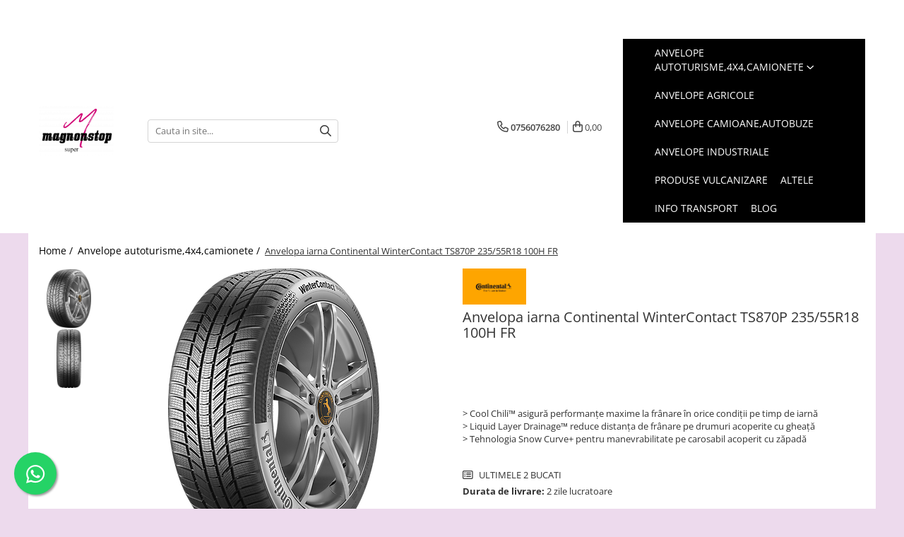

--- FILE ---
content_type: text/html; charset=UTF-8
request_url: https://www.magnonstop.ro/anvelopa-118/anvelopa-continental-235-55r18-100h-fr-wintercontact-ts870p.html
body_size: 35147
content:
<!DOCTYPE html>

<html lang="ro-ro">

	<head>
		<meta charset="UTF-8">

		<script src="https://gomagcdn.ro/themes/fashion/js/lazysizes.min.js?v=93241309-4.230" async=""></script>

		<script>
			function g_js(callbk){typeof callbk === 'function' ? window.addEventListener("DOMContentLoaded", callbk, false) : false;}
		</script>

					<link rel="icon" sizes="48x48" href="https://gomagcdn.ro/domains/magnonstop.ro/files/favicon/favicon6562.png">
			<link rel="apple-touch-icon" sizes="180x180" href="https://gomagcdn.ro/domains/magnonstop.ro/files/favicon/favicon6562.png">
		
		<style>
			/*body.loading{overflow:hidden;}
			body.loading #wrapper{opacity: 0;visibility: hidden;}
			body #wrapper{opacity: 1;visibility: visible;transition:all .1s ease-out;}*/

			.main-header .main-menu{min-height:43px;}
			.-g-hide{visibility:hidden;opacity:0;}

							.-g-product-box-prp-price{font-weight: 400;display: block;font-size: 11px!important;min-height: 15px;margin: 2px 0 0;}
				.-g-product-box-prp-price-lowest{font-weight: 400;font-size: 11px!important;line-height: 1.2;min-height: 15px;margin: 2px 0 8px;}
				.-g-product-prp-price-lowest{font-weight: 400;font-size: 12px!important;line-height: 1.2;min-height: 15px;margin: 2px 0 10px;}
				.-g-product-prp-price{display: block;height: 22px;font-size:13px!important;color: #333;}
					</style>
					<link rel="preconnect" href="https://fonts.googleapis.com" >
					<link rel="preconnect" href="https://fonts.gstatic.com" crossorigin>
		
		<link rel="preconnect" href="https://gomagcdn.ro"><link rel="dns-prefetch" href="https://fonts.googleapis.com" /><link rel="dns-prefetch" href="https://fonts.gstatic.com" /><link rel="dns-prefetch" href="https://connect.facebook.net" /><link rel="dns-prefetch" href="https://www.facebook.com" /><link rel="dns-prefetch" href="https://www.googletagmanager.com" /><link rel="dns-prefetch" href="https://googleads.g.doubleclick.net" />

					<link rel="preload" as="image" href="https://gomagcdn.ro/domains/magnonstop.ro/files/product/large/anvelopa-continental-235-55r18-100h-fr-wintercontact-ts870p-12832-7386.jpg"   >
					<link rel="preload" as="style" href="https://fonts.googleapis.com/css2?family=Poppins:wght@200;300;400;500;600;700&display=swap" fetchpriority="high" onload="this.onload=null;this.rel='stylesheet'" crossorigin>
		
		<link rel="preload" href="https://gomagcdn.ro/themes/fashion/js/plugins.js?v=93241309-4.230" as="script">

		
					<link rel="preload" href="https://www.magnonstop.ro/theme/default.js?v=31727616420" as="script">
				
		<link rel="preload" href="https://gomagcdn.ro/themes/fashion/js/dev.js?v=93241309-4.230" as="script">

					<noscript>
				<link rel="stylesheet" href="https://fonts.googleapis.com/css2?family=Poppins:wght@200;300;400;500;600;700&display=swap">
			</noscript>
		
					<link rel="stylesheet" href="https://gomagcdn.ro/themes/fashion/css/main-min-v2.css?v=93241309-4.230-1" data-values='{"blockScripts": "1"}'>
		
					<link rel="stylesheet" href="https://www.magnonstop.ro/theme/default.css?v=31727616420">
		
						<link rel="stylesheet" href="https://gomagcdn.ro/themes/fashion/css/dev-style.css?v=93241309-4.230-1">
		
		
		
		<link rel="alternate" hreflang="x-default" href="https://www.magnonstop.ro/anvelopa-118/anvelopa-continental-235-55r18-100h-fr-wintercontact-ts870p.html">
									<!-- Global site tag (gtag.js) - Google Ads: 401612459 -->
<script async src="https://www.googletagmanager.com/gtag/js?id=AW-401612459"></script>
<script>
  window.dataLayer = window.dataLayer || [];
  function gtag(){dataLayer.push(arguments);}
  gtag('js', new Date());

  gtag('config', 'AW-401612459');
</script>
<script>
  gtag('config', 'AW-401612459/aokkCI_W3rEDEKu9wL8B', {
    'phone_conversion_number': '0756076280'
  });
</script>					
		<meta name="expires" content="never">
		<meta name="revisit-after" content="1 days">
					<meta name="author" content="Gomag">
				<title>Anvelopa iarna Continental WinterContact TS870P  235/55R18 100H FR</title>


					<meta name="robots" content="index,follow" />
						
		<meta name="description" content="Anvelopa iarna Continental WinterContact TS870P  235/55R18 100H FR">
		<meta class="viewport" name="viewport" content="width=device-width, initial-scale=1.0, user-scalable=no">
							<meta property="og:description" content="> Cool Chili™ asigură performanțe maxime la frânare în orice condiții pe timp de iarnă  > Liquid Layer Drainage™ reduce distanța de frânare pe drumuri acoperite cu gheață  > Tehnologia Snow Curve+ pentru manevrabilitate pe carosabil acoperit cu zăpadă   "/>
							<meta property="og:image" content="https://gomagcdn.ro/domains/magnonstop.ro/files/product/large/anvelopa-continental-235-55r18-100h-fr-wintercontact-ts870p-12832-7386.jpg"/>
															<link rel="canonical" href="https://www.magnonstop.ro/anvelopa-118/anvelopa-continental-235-55r18-100h-fr-wintercontact-ts870p.html" />
			<meta property="og:url" content="https://www.magnonstop.ro/anvelopa-118/anvelopa-continental-235-55r18-100h-fr-wintercontact-ts870p.html"/>
						
		<meta name="distribution" content="Global">
		<meta name="owner" content="www.magnonstop.ro">
		<meta name="publisher" content="www.magnonstop.ro">
		<meta name="rating" content="General">
		<meta name="copyright" content="Copyright www.magnonstop.ro 2025. All rights reserved">
		<link rel="search" href="https://www.magnonstop.ro/opensearch.ro.xml" type="application/opensearchdescription+xml" title="Cautare"/>

		
							<script src="https://gomagcdn.ro/themes/fashion/js/jquery-2.1.4.min.js"></script>
			<script defer src="https://gomagcdn.ro/themes/fashion/js/jquery.autocomplete.js?v=20181023"></script>
			<script src="https://gomagcdn.ro/themes/fashion/js/gomag.config.js?v=93241309-4.230"></script>
			<script src="https://gomagcdn.ro/themes/fashion/js/gomag.js?v=93241309-4.230"></script>
		
													<script>
$.Gomag.bind('User/Data/AffiliateMarketing/HideTrafiLeak', function(event, data){

    $('.whatsappfloat').remove();
});
</script><script>
	var items = [];

	items.push(
		{
			id		:'ANV4679',
			name	:'Anvelopa iarna Continental WinterContact TS870P  235/55R18 100H FR',
			brand	:'Continental',
			category:'Anvelope autoturisme,4x4,camionete',
			price	:997.6000,
			google_business_vertical: 'retail'
		}
	);

	gtag('event', 'view_item', {
		items: [items],
		currency: "RON",
		value: "997.6000",
		send_to: 'AW-401612459'
	});
		gtag('event', 'page_view', {
		send_to: 'AW-401612459',
		value: 997.6000,
		items: [{
			id: 'ANV4679',
			google_business_vertical: 'retail'
		}]
		});
	</script><script>	
	$(document).ready(function(){
		
		$(document).on('click', $GomagConfig.cartSummaryItemRemoveButton, function() {
			var productId = $(this).attr("data-product");
			var productSku = $(this).attr("data-productsku");
			var productPrice = $(this).attr("data-productprice");
			var productQty = $(this).attr("data-qty");
			
			gtag('event', 'remove_from_cart', {
					send_to	: 'AW-401612459',
					value	: parseFloat(productQty) * parseFloat(productPrice),
					items:[{
						id		: productSku,
						quantity: productQty,
						price	: productPrice		 
				}]
			})
			
		})
	
		$(document).on('click', $GomagConfig.checkoutItemRemoveButton, function() {
			
			var itemKey = $(this).attr('id').replace('__checkoutItemRemove','');
			var productId = $(this).data("product");
			var productSku = $(this).attr("productsku");
			var productPrice = $(this).attr("productprice");
			var productQty = $('#quantityToAdd_'+itemKey).val();
			
			gtag('event', 'remove_from_cart', {
				send_to	: 'AW-401612459',
				value	: parseFloat(productQty) * parseFloat(productPrice),
				items	:[{
					id		: productSku,
					quantity: productQty,
					price	: productPrice
				}]
			})
			
		})
	});		
	
</script>
<!-- Global site tag (gtag.js) - Google Analytics -->
<script async src="https://www.googletagmanager.com/gtag/js?id=G-7T9BWQDWGQ"></script>
	<script>
 window.dataLayer = window.dataLayer || [];
  function gtag(){dataLayer.push(arguments);}

  var cookieValue = '';
  var name = 'g_c_consent' + "=";
  var decodedCookie = decodeURIComponent(document.cookie);
  var ca = decodedCookie.split(';');
  for(var i = 0; i <ca.length; i++) {
	var c = ca[i];
	while (c.charAt(0) == ' ') {
	  c = c.substring(1);
	}
	if (c.indexOf(name) == 0) {
	  cookieValue = c.substring(name.length, c.length);
	}
  }



if(cookieValue == ''){
	gtag('consent', 'default', {
	  'ad_storage': 'granted',
	  'ad_user_data': 'granted',
	  'ad_personalization': 'granted',
	  'analytics_storage': 'granted',
	  'personalization_storage': 'granted',
	  'functionality_storage': 'granted',
	  'security_storage': 'granted'
	});
	} else if(cookieValue != '-1'){


			gtag('consent', 'default', {
			'ad_storage': 'granted',
			'ad_user_data': 'granted',
			'ad_personalization': 'granted',
			'analytics_storage': 'granted',
			'personalization_storage': 'granted',
			'functionality_storage': 'granted',
			'security_storage': 'granted'
		});
	} else {
	 gtag('consent', 'default', {
		  'ad_storage': 'denied',
		  'ad_user_data': 'denied',
		  'ad_personalization': 'denied',
		  'analytics_storage': 'denied',
			'personalization_storage': 'denied',
			'functionality_storage': 'denied',
			'security_storage': 'denied'
		});

		 }
</script>
<script>

	
  gtag('js', new Date());

 
$.Gomag.bind('Cookie/Policy/Consent/Denied', function(){
	gtag('consent', 'update', {
		  'ad_storage': 'denied',
		  'ad_user_data': 'denied',
		  'ad_personalization': 'denied',
		  'analytics_storage': 'denied',
			'personalization_storage': 'denied',
			'functionality_storage': 'denied',
			'security_storage': 'denied'
		});
		})
$.Gomag.bind('Cookie/Policy/Consent/Granted', function(){
	gtag('consent', 'update', {
		  'ad_storage': 'granted',
		  'ad_user_data': 'granted',
		  'ad_personalization': 'granted',
		  'analytics_storage': 'granted',
			'personalization_storage': 'granted',
			'functionality_storage': 'granted',
			'security_storage': 'granted'
		});
		})
  gtag('config', 'G-7T9BWQDWGQ', {allow_enhanced_conversions: true });
</script>
<script>
	function gaBuildProductVariant(product)
	{
		let _return = '';
		if(product.version != undefined)
		{
			$.each(product.version, function(i, a){
				_return += (_return == '' ? '' : ', ')+a.value;
			})
		}
		return _return;
	}

</script>
<script>
	$.Gomag.bind('Product/Add/To/Cart/After/Listing', function gaProductAddToCartLV4(event, data) {
		if(data.product !== undefined) {
			var gaProduct = false;
			if(typeof(gaProducts) != 'undefined' && gaProducts[data.product.id] != undefined)
			{
				gaProduct = gaProducts[data.product.id];

			}

			if(gaProduct == false)
			{
				gaProduct = {};
				gaProduct.item_id = data.product.id;
				gaProduct.currency = data.product.currency ? (String(data.product.currency).toLowerCase() == 'lei' ? 'RON' : data.product.currency) : 'RON';
				gaProduct.item_name =  data.product.name ;
				gaProduct.item_variant= gaBuildProductVariant(data.product);
				gaProduct.item_brand = data.product.brand;
				gaProduct.item_category = data.product.category;

			}

			gaProduct.price = parseFloat(data.product.price).toFixed(2);
			gaProduct.quantity = data.product.productQuantity;
			gtag("event", "add_to_cart", {
				currency: gaProduct.currency,
				value: parseFloat(gaProduct.price) * parseFloat(gaProduct.quantity),
				items: [
					gaProduct
				]
			});

		}
	})
	$.Gomag.bind('Product/Add/To/Cart/After/Details', function gaProductAddToCartDV4(event, data){

		if(data.product !== undefined){

			var gaProduct = false;
			if(
				typeof(gaProducts) != 'undefined'
				&&
				gaProducts[data.product.id] != undefined
			)
			{
				var gaProduct = gaProducts[data.product.id];
			}

			if(gaProduct == false)
			{
				gaProduct = {};
				gaProduct.item_id = data.product.id;
				gaProduct.currency = data.product.currency ? (String(data.product.currency).toLowerCase() == 'lei' ? 'RON' : data.product.currency) : 'RON';
				gaProduct.item_name =  data.product.name ;
				gaProduct.item_variant= gaBuildProductVariant(data.product);
				gaProduct.item_brand = data.product.brand;
				gaProduct.item_category = data.product.category;

			}

			gaProduct.price = parseFloat(data.product.price).toFixed(2);
			gaProduct.quantity = data.product.productQuantity;


			gtag("event", "add_to_cart", {
			  currency: gaProduct.currency,
			  value: parseFloat(gaProduct.price) * parseFloat(gaProduct.quantity),
			  items: [
				gaProduct
			  ]
			});
        }

	})
	 $.Gomag.bind('Product/Remove/From/Cart', function gaProductRemovedFromCartV4(event, data){
		var envData = $.Gomag.getEnvData();
		var products = envData.products;

		if(data.data.product !== undefined && products[data.data.product] !== undefined){


			var dataProduct = products[data.data.product];


			gaProduct = {};
			gaProduct.item_id = dataProduct.id;

			gaProduct.item_name =   dataProduct.name ;
			gaProduct.currency = dataProduct.currency ? (String(dataProduct.currency).toLowerCase() == 'lei' ? 'RON' : dataProduct.currency) : 'RON';
			gaProduct.item_category = dataProduct.category;
			gaProduct.item_brand = dataProduct.brand;
			gaProduct.price = parseFloat(dataProduct.price).toFixed(2);
			gaProduct.quantity = data.data.quantity;
			gaProduct.item_variant= gaBuildProductVariant(dataProduct);
			gtag("event", "remove_from_cart", {
			  currency: gaProduct.currency,
			  value: parseFloat(gaProduct.price) * parseFloat(gaProduct.quantity),
			  items: [
				gaProduct
			  ]
			});
        }

	});

	 $.Gomag.bind('Cart/Quantity/Update', function gaCartQuantityUpdateV4(event, data){
		var envData = $.Gomag.getEnvData();
		var products = envData.products;
		if(!data.data.finalQuantity || !data.data.initialQuantity)
		{
			return false;
		}
		var dataProduct = products[data.data.product];
		if(dataProduct == undefined)
		{
			return false;
		}

		gaProduct = {};
		gaProduct.item_id = dataProduct.id;
		gaProduct.currency = dataProduct.currency ? (String(dataProduct.currency).toLowerCase() == 'lei' ? 'RON' : dataProduct.currency) : 'RON';
		gaProduct.item_name =  dataProduct.name ;

		gaProduct.item_category = dataProduct.category;
		gaProduct.item_brand = dataProduct.brand;
		gaProduct.price = parseFloat(dataProduct.price).toFixed(2);
		gaProduct.item_variant= gaBuildProductVariant(dataProduct);
		if(parseFloat(data.data.initialQuantity) < parseFloat(data.data.finalQuantity))
		{
			var quantity = parseFloat(data.data.finalQuantity) - parseFloat(data.data.initialQuantity);
			gaProduct.quantity = quantity;

			gtag("event", "add_to_cart", {
			  currency: gaProduct.currency,
			  value: parseFloat(gaProduct.price) * parseFloat(gaProduct.quantity),
			  items: [
				gaProduct
			  ]
			});
		}
		else if(parseFloat(data.data.initialQuantity) > parseFloat(data.data.finalQuantity))
		{
			var quantity = parseFloat(data.data.initialQuantity) - parseFloat(data.data.finalQuantity);
			gaProduct.quantity = quantity;
			gtag("event", "remove_from_cart", {
			  currency: gaProduct.currency,
			  value: parseFloat(gaProduct.price) * parseFloat(gaProduct.quantity),
			  items: [
				gaProduct
			  ]
			});
		}

	});

</script>
<script type='text/javascript' src='https://platform-api.sharethis.com/js/sharethis.js#property=646bce65413e9c001905a170&product=sop' async='async'></script><script>
function gmsc(name, value)
{
	if(value != undefined && value)
	{
		var expires = new Date();
		expires.setTime(expires.getTime() + parseInt(3600*24*1000*90));
		document.cookie = encodeURIComponent(name) + "=" + encodeURIComponent(value) + '; expires='+ expires.toUTCString() + "; path=/";
	}
}
let gmqs = window.location.search;
let gmup = new URLSearchParams(gmqs);
gmsc('g_sc', gmup.get('shop_campaign'));
gmsc('shop_utm_campaign', gmup.get('utm_campaign'));
gmsc('shop_utm_medium', gmup.get('utm_medium'));
gmsc('shop_utm_source', gmup.get('utm_source'));
</script><!-- Google Tag Manager -->
    <script>(function(w,d,s,l,i){w[l]=w[l]||[];w[l].push({'gtm.start':
    new Date().getTime(),event:'gtm.js'});var f=d.getElementsByTagName(s)[0],
    j=d.createElement(s),dl=l!='dataLayer'?'&l='+l:'';j.async=true;j.src=
    'https://www.googletagmanager.com/gtm.js?id='+i+dl;f.parentNode.insertBefore(j,f);
    })(window,document,'script','dataLayer','GTM-K3X47VJ');</script>
    <!-- End Google Tag Manager --><script>
window.dataLayer = window.dataLayer || [];
window.gtag = window.gtag || function(){dataLayer.push(arguments);}
</script><!-- Facebook Pixel Code -->
				<script>
				!function(f,b,e,v,n,t,s){if(f.fbq)return;n=f.fbq=function(){n.callMethod?
				n.callMethod.apply(n,arguments):n.queue.push(arguments)};if(!f._fbq)f._fbq=n;
				n.push=n;n.loaded=!0;n.version="2.0";n.queue=[];t=b.createElement(e);t.async=!0;
				t.src=v;s=b.getElementsByTagName(e)[0];s.parentNode.insertBefore(t,s)}(window,
				document,"script","//connect.facebook.net/en_US/fbevents.js");

				fbq("init", "275302797496857");
				fbq("track", "PageView");</script>
				<!-- End Facebook Pixel Code -->
				<script>
				$.Gomag.bind('User/Ajax/Data/Loaded', function(event, data){
					if(data != undefined && data.data != undefined)
					{
						var eventData = data.data;
						if(eventData.facebookUserData != undefined)
						{
							$('body').append(eventData.facebookUserData);
						}
					}
				})
				</script>
				<meta name="facebook-domain-verification" content="78g35mnrdgyhan3hv9j455tx6kxv92" /><script>
	$.Gomag.bind('Product/Add/To/Cart/After/Listing', function(event, data){
		if(data.product !== undefined){
			gtag('event', 'add_to_cart', {
				send_to	: 'AW-401612459',
				value	: parseFloat(data.product.productQuantity) * parseFloat(data.product.price),
				items	:[{
					id		: data.product.sku,
					name	: data.product.name,
					brand	: data.product.brand,
					category: data.product.category,
					quantity: data.product.productQuantity,
					price	: data.product.price
				 
			}]
		   })
        }
	})
	$.Gomag.bind('Product/Add/To/Cart/After/Details', function(event, data){
		
		if(data.product !== undefined){
			gtag('event', 'add_to_cart', {
				send_to: 'AW-401612459',
				value: parseFloat(data.product.productQuantity) * parseFloat(data.product.price),
				items: [{
					id: data.product.sku,
					name		: data.product.name,
					brand		: data.product.brand,
					category	: data.product.category,
					quantity	: data.product.productQuantity,
					price		: data.product.price
				}]	
			})
		}
	})
   
</script><meta name="google-site-verification" content="3fZk4YSg7FV6IDFHhpXsnOgCvVIzrIntqo7mpTtAec0" />					
		
	</head>

	<body class="" style="background: #eddaed top center repeat;">

		<script >
			function _addCss(url, attribute, value, loaded){
				var _s = document.createElement('link');
				_s.rel = 'stylesheet';
				_s.href = url;
				_s.type = 'text/css';
				if(attribute)
				{
					_s.setAttribute(attribute, value)
				}
				if(loaded){
					_s.onload = function(){
						var dom = document.getElementsByTagName('body')[0];
						//dom.classList.remove('loading');
					}
				}
				var _st = document.getElementsByTagName('link')[0];
				_st.parentNode.insertBefore(_s, _st);
			}
			//_addCss('https://fonts.googleapis.com/css2?family=Open+Sans:ital,wght@0,300;0,400;0,600;0,700;1,300;1,400&display=swap');
			_addCss('https://gomagcdn.ro/themes/_fonts/Open-Sans.css');

		</script>
		<script>
				/*setTimeout(
				  function()
				  {
				   document.getElementsByTagName('body')[0].classList.remove('loading');
				  }, 1000);*/
		</script>
							
					<div id="fb-root"></div>
						<script >
			window.fbAsyncInit = function() {
			FB.init({
			appId : '971231514072681',
			autoLogAppEvents : true,
			xfbml : true,
			version : 'v12.0'
			});
			};
			</script>
			<script async defer crossorigin="anonymous" src="https://connect.facebook.net/ro_RO/sdk.js"></script>
					
		<div id="wrapper">
			<!-- BLOCK:48d3f28d579fd81c769d0c22e736cea1 start -->
<div id="_cartSummary" class="hide"></div>

<script >
	$(document).ready(function() {

		$(document).on('keypress', '.-g-input-loader', function(){
			$(this).addClass('-g-input-loading');
		})

		$.Gomag.bind('Product/Add/To/Cart/After', function(eventResponse, properties)
		{
									var data = JSON.parse(properties.data);
			$('.q-cart').html(data.quantity);
			if(parseFloat(data.quantity) > 0)
			{
				$('.q-cart').removeClass('hide');
			}
			else
			{
				$('.q-cart').addClass('hide');
			}
			$('.cartPrice').html(data.subtotal + ' ' + data.currency);
			$('.cartProductCount').html(data.quantity);


		})
		$('#_cartSummary').on('updateCart', function(event, cart) {
			var t = $(this);

			$.get('https://www.magnonstop.ro/cart-update', {
				cart: cart
			}, function(data) {

				$('.q-cart').html(data.quantity);
				if(parseFloat(data.quantity) > 0)
				{
					$('.q-cart').removeClass('hide');
				}
				else
				{
					$('.q-cart').addClass('hide');
				}
				$('.cartPrice').html(data.subtotal + ' ' + data.currency);
				$('.cartProductCount').html(data.quantity);
			}, 'json');
			window.ga = window.ga || function() {
				(ga.q = ga.q || []).push(arguments)
			};
			ga('send', 'event', 'Buton', 'Click', 'Adauga_Cos');
		});

		if(window.gtag_report_conversion) {
			$(document).on("click", 'li.phone-m', function() {
				var phoneNo = $('li.phone-m').children( "a").attr('href');
				gtag_report_conversion(phoneNo);
			});

		}

	});
</script>



<header class="main-header container-bg clearfix" data-block="headerBlock">
	<div class="discount-tape container-h full -g-hide" id="_gomagHellobar">
<style>
.discount-tape{position: relative;width:100%;padding:0;text-align:center;font-size:14px;overflow: hidden;z-index:99;}
.discount-tape a{color: #f5ebf5;}
.Gomag-HelloBar{padding:10px;}
@media screen and (max-width: 767px){.discount-tape{font-size:13px;}}
</style>
<div class="Gomag-HelloBar" style="background: #ba3f3f;color: #f5ebf5;">
	
		<html>  <head>   <title> magnonstop </title>    <link rel="stylesheet" href="https://gomagcdn.rostyle.css">    <meta name="description"content=magnonstop>    <meta name="keywords"content="html css">    <meta name="viewport"content="width=device-width,initial-scale1.0">      </head>  <body>   <header class="header">       <div class="menu">         <a class="text-white" href="https://www.magnonstop.ro/politica-de-retur">Retur gratuit in 15 zile== </a> 	    <a href="https://www.magnonstop.ro/metode-de-plata"> Transport gratuit in 2 zile ==</a>         <a href="https://www.magnonstop.ro/metode-de-plata"> Nou !! plata in rate</a>       </div>   </header>     </body> </html>
			
	</div>
<div class="clear"></div>
</div>

		
	<div class="top-head-bg container-h full">

		<div class="top-head container-h">
			<div class="row">
				<div class="col-sm-2 col-xs-12 logo-h">
					
	<a href="https://www.magnonstop.ro" id="logo" data-pageId="2">
		<img src="https://gomagcdn.ro/domains/magnonstop.ro/files/company/logo1657.png" fetchpriority="high" class="img-responsive" alt="Magnonstop" title="Magnonstop" width="200" height="50" style="width:auto;">
	</a>
				</div>
				<div class="col-sm-4 col-xs-7 main search-form-box">
					
<form name="search-form" class="search-form" action="https://www.magnonstop.ro/produse" id="_searchFormMainHeader">

	<input id="_autocompleteSearchMainHeader" name="c" class="input-placeholder -g-input-loader" type="text" placeholder="Cauta in site..." aria-label="Search"  value="">
	<button id="_doSearch" class="search-button" aria-hidden="true">
		<i class="fa fa-search" aria-hidden="true"></i>
	</button>

				<script >
			$(document).ready(function() {

				$('#_autocompleteSearchMainHeader').autocomplete({
					serviceUrl: 'https://www.magnonstop.ro/autocomplete',
					minChars: 2,
					deferRequestBy: 700,
					appendTo: '#_searchFormMainHeader',
					width: parseInt($('#_doSearch').offset().left) - parseInt($('#_autocompleteSearchMainHeader').offset().left),
					formatResult: function(suggestion, currentValue) {
						return suggestion.value;
					},
					onSelect: function(suggestion) {
						$(this).val(suggestion.data);
					},
					onSearchComplete: function(suggestion) {
						$(this).removeClass('-g-input-loading');
					}
				});
				$(document).on('click', '#_doSearch', function(e){
					e.preventDefault();
					if($('#_autocompleteSearchMainHeader').val() != '')
					{
						$('#_searchFormMainHeader').submit();
					}
				})
			});
		</script>
	

</form>
				</div>
				<div class="col-xs-5 acount-section">
					
<ul>
	<li class="search-m hide">
		<a href="#" class="-g-no-url" aria-label="Cauta in site..." data-pageId="">
			<i class="fa fa-search search-open" aria-hidden="true"></i>
			<i style="display:none" class="fa fa-times search-close" aria-hidden="true"></i>
		</a>
	</li>
	<li class="-g-user-icon -g-user-icon-empty">
			
	</li>
	
				<li class="contact-header">
			<a href="tel:0756076280" aria-label="Contacteaza-ne" data-pageId="3">
				<i class="fa fa-phone" aria-hidden="true"></i>
								<span>0756076280</span>
			</a>
		</li>
			<li class="wishlist-header hide">
		<a href="https://www.magnonstop.ro/wishlist" aria-label="Wishlist" data-pageId="28">
			<span class="-g-wishlist-product-count -g-hide"></span>
			<i class="fa fa-heart-o" aria-hidden="true"></i>
			<span class="">Favorite</span>
		</a>
	</li>
	<li class="cart-header-btn cart">
		<a class="cart-drop _showCartHeader" href="https://www.magnonstop.ro/cos-de-cumparaturi" aria-label="Cos de cumparaturi">
			<span class="q-cart hide">0</span>
			<i class="fa fa-shopping-bag" aria-hidden="true"></i>
			<span class="count cartPrice">0,00
				
			</span>
		</a>
					<div class="cart-dd  _cartShow cart-closed"></div>
			</li>

	</ul>

	<script>
		$(document).ready(function() {
			//Cart
							$('.cart').mouseenter(function() {
					$.Gomag.showCartSummary('div._cartShow');
				}).mouseleave(function() {
					$.Gomag.hideCartSummary('div._cartShow');
					$('div._cartShow').removeClass('cart-open');
				});
						$(document).on('click', '.dropdown-toggle', function() {
				window.location = $(this).attr('href');
			})
		})
	</script>

				</div>
				<div class="col-xs-5 navigation-holder">
					
<div id="navigation">
	<nav id="main-menu" class="main-menu container-h full clearfix">
		<a href="#" class="menu-trg -g-no-url" title="Produse">
			<span>&nbsp;</span>
		</a>
		
<div class="container-h nav-menu-hh clearfix">

	<!-- BASE MENU -->
	<ul class="
			nav-menu base-menu container-h
			
			
		">

		

			
		<li class="menu-drop __GomagMM ">
							<a
					href="https://www.magnonstop.ro/anvelopa-118"
					class="  "
					rel="  "
					
					title="Anvelope autoturisme,4x4,camionete"
					data-Gomag=''
					data-block-name="mainMenuD0"
					data-pageId= "80"
					data-block="mainMenuD">
											<span class="list">Anvelope autoturisme,4x4,camionete</span>
						<i class="fa fa-angle-down"></i>
				</a>

									<div class="menu-dd">
										<ul class="drop-list clearfix w100">
																																						<li class="fl">
										<div class="col">
											<p class="title">
												<a
												href="https://www.magnonstop.ro/anvelope-de-vara"
												class="title    "
												rel="  "
												
												title="Anvelope de vara"
												data-Gomag=''
												data-block-name="mainMenuD1"
												data-block="mainMenuD"
												data-pageId= "80"
												>
																										Anvelope de vara
												</a>
											</p>
																						
										</div>
									</li>
																																<li class="fl">
										<div class="col">
											<p class="title">
												<a
												href="https://www.magnonstop.ro/anvelope-4-anotimpuri"
												class="title    "
												rel="  "
												
												title="Anvelope all season"
												data-Gomag=''
												data-block-name="mainMenuD1"
												data-block="mainMenuD"
												data-pageId= "80"
												>
																										Anvelope all season
												</a>
											</p>
																						
										</div>
									</li>
																																<li class="fl">
										<div class="col">
											<p class="title">
												<a
												href="https://www.magnonstop.ro/anvelope-de-iarna"
												class="title    "
												rel="  "
												
												title="Anvelope de iarna"
												data-Gomag=''
												data-block-name="mainMenuD1"
												data-block="mainMenuD"
												data-pageId= "80"
												>
																										Anvelope de iarna
												</a>
											</p>
																						
										</div>
									</li>
																													</ul>
																	</div>
									
		</li>
		
		<li class="menu-drop __GomagMM ">
								<a
						href="https://www.magnonstop.ro/anvelope-agricole"
						class="    "
						rel="  "
						
						title="Anvelope agricole"
						data-Gomag=''
						data-block-name="mainMenuD0"  data-block="mainMenuD" data-pageId= "80">
												<span class="list">Anvelope agricole</span>
					</a>
				
		</li>
		
		<li class="menu-drop __GomagMM ">
								<a
						href="https://www.magnonstop.ro/anvelope-camioane-autobuze"
						class="    "
						rel="  "
						
						title="Anvelope camioane,autobuze"
						data-Gomag=''
						data-block-name="mainMenuD0"  data-block="mainMenuD" data-pageId= "80">
												<span class="list">Anvelope camioane,autobuze</span>
					</a>
				
		</li>
		
		<li class="menu-drop __GomagMM ">
								<a
						href="https://www.magnonstop.ro/anvelope-industriale"
						class="    "
						rel="  "
						
						title="Anvelope industriale"
						data-Gomag=''
						data-block-name="mainMenuD0"  data-block="mainMenuD" data-pageId= "80">
												<span class="list">Anvelope industriale</span>
					</a>
				
		</li>
		
		<li class="menu-drop __GomagMM ">
								<a
						href="https://www.magnonstop.ro/produse-vulcanizare"
						class="    "
						rel="  "
						
						title="Produse vulcanizare"
						data-Gomag=''
						data-block-name="mainMenuD0"  data-block="mainMenuD" data-pageId= "80">
												<span class="list">Produse vulcanizare</span>
					</a>
				
		</li>
		
		<li class="menu-drop __GomagMM ">
								<a
						href="https://www.magnonstop.ro/altele"
						class="    "
						rel="  "
						
						title="Altele"
						data-Gomag=''
						data-block-name="mainMenuD0"  data-block="mainMenuD" data-pageId= "80">
												<span class="list">Altele</span>
					</a>
				
		</li>
						
		

	
		<li class="menu-drop __GomagSM   ">

			<a
				href="https://www.magnonstop.ro/info-transport"
				rel="  "
				
				title="Info transport"
				data-Gomag=''
				data-block="mainMenuD"
				data-pageId= "48"
				class=" "
			>
								Info transport
							</a>
					</li>
	
		<li class="menu-drop __GomagSM   ">

			<a
				href="https://www.magnonstop.ro/blog"
				rel="  "
				
				title="Blog"
				data-Gomag=''
				data-block="mainMenuD"
				data-pageId= "85"
				class=" "
			>
								Blog
							</a>
					</li>
	
		
	</ul> <!-- end of BASE MENU -->

</div>		<ul class="mobile-icon fr">

							<li class="phone-m">
					<a href="tel:0756076280" title="Contacteaza-ne">
												<i class="fa fa-phone" aria-hidden="true"></i>
					</a>
				</li>
									<li class="user-m -g-user-icon -g-user-icon-empty">
			</li>
			<li class="wishlist-header-m hide">
				<a href="https://www.magnonstop.ro/wishlist">
					<span class="-g-wishlist-product-count"></span>
					<i class="fa fa-heart-o" aria-hidden="true"></i>

				</a>
			</li>
			<li class="cart-m">
				<a href="https://www.magnonstop.ro/cos-de-cumparaturi">
					<span class="q-cart hide">0</span>
					<i class="fa fa-shopping-bag" aria-hidden="true"></i>
				</a>
			</li>
			<li class="search-m">
				<a href="#" class="-g-no-url" aria-label="Cauta in site...">
					<i class="fa fa-search search-open" aria-hidden="true"></i>
					<i style="display:none" class="fa fa-times search-close" aria-hidden="true"></i>
				</a>
			</li>
					</ul>
	</nav>
	<!-- end main-nav -->

	<div style="display:none" class="search-form-box search-toggle">
		<form name="search-form" class="search-form" action="https://www.magnonstop.ro/produse" id="_searchFormMobileToggle">
			<input id="_autocompleteSearchMobileToggle" name="c" class="input-placeholder -g-input-loader" type="text" autofocus="autofocus" value="" placeholder="Cauta in site..." aria-label="Search">
			<button id="_doSearchMobile" class="search-button" aria-hidden="true">
				<i class="fa fa-search" aria-hidden="true"></i>
			</button>

										<script >
					$(document).ready(function() {
						$('#_autocompleteSearchMobileToggle').autocomplete({
							serviceUrl: 'https://www.magnonstop.ro/autocomplete',
							minChars: 2,
							deferRequestBy: 700,
							appendTo: '#_searchFormMobileToggle',
							width: parseInt($('#_doSearchMobile').offset().left) - parseInt($('#_autocompleteSearchMobileToggle').offset().left),
							formatResult: function(suggestion, currentValue) {
								return suggestion.value;
							},
							onSelect: function(suggestion) {
								$(this).val(suggestion.data);
							},
							onSearchComplete: function(suggestion) {
								$(this).removeClass('-g-input-loading');
							}
						});

						$(document).on('click', '#_doSearchMobile', function(e){
							e.preventDefault();
							if($('#_autocompleteSearchMobileToggle').val() != '')
							{
								$('#_searchFormMobileToggle').submit();
							}
						})
					});
				</script>
			
		</form>
	</div>
</div>
				</div>
			</div>
		</div>
	</div>

</header>
<!-- end main-header --><!-- BLOCK:48d3f28d579fd81c769d0c22e736cea1 end -->
			
<script >
	$.Gomag.bind('Product/Add/To/Cart/Validate', function(response, isValid)
	{
		$($GomagConfig.versionAttributesName).removeClass('versionAttributeError');

		if($($GomagConfig.versionAttributesSelectSelector).length && !$($GomagConfig.versionAttributesSelectSelector).val())
		{

			if ($($GomagConfig.versionAttributesHolder).position().top < jQuery(window).scrollTop()){
				//scroll up
				 $([document.documentElement, document.body]).animate({
					scrollTop: $($GomagConfig.versionAttributesHolder).offset().top - 55
				}, 1000, function() {
					$($GomagConfig.versionAttributesName).addClass('versionAttributeError');
				});
			}
			else if ($($GomagConfig.versionAttributesHolder).position().top + $($GomagConfig.versionAttributesHolder).height() >
				$(window).scrollTop() + (
					window.innerHeight || document.documentElement.clientHeight
				)) {
				//scroll down
				$('html,body').animate({
					scrollTop: $($GomagConfig.versionAttributesHolder).position().top - (window.innerHeight || document.documentElement.clientHeight) + $($GomagConfig.versionAttributesHolder).height() -55 }, 1000, function() {
					$($GomagConfig.versionAttributesName).addClass('versionAttributeError');
				}
				);
			}
			else{
				$($GomagConfig.versionAttributesName).addClass('versionAttributeError');
			}

			isValid.noError = false;
		}
		if($($GomagConfig.versionAttributesSelector).length && !$('.'+$GomagConfig.versionAttributesActiveSelectorClass).length)
		{

			if ($($GomagConfig.versionAttributesHolder).position().top < jQuery(window).scrollTop()){
				//scroll up
				 $([document.documentElement, document.body]).animate({
					scrollTop: $($GomagConfig.versionAttributesHolder).offset().top - 55
				}, 1000, function() {
					$($GomagConfig.versionAttributesName).addClass('versionAttributeError');
				});
			}
			else if ($($GomagConfig.versionAttributesHolder).position().top + $($GomagConfig.versionAttributesHolder).height() >
				$(window).scrollTop() + (
					window.innerHeight || document.documentElement.clientHeight
				)) {
				//scroll down
				$('html,body').animate({
					scrollTop: $($GomagConfig.versionAttributesHolder).position().top - (window.innerHeight || document.documentElement.clientHeight) + $($GomagConfig.versionAttributesHolder).height() -55 }, 1000, function() {
					$($GomagConfig.versionAttributesName).addClass('versionAttributeError');
				}
				);
			}
			else{
				$($GomagConfig.versionAttributesName).addClass('versionAttributeError');
			}

			isValid.noError = false;
		}
	});
	$.Gomag.bind('Page/Load', function removeSelectedVersionAttributes(response, settings) {
		/* remove selection for versions */
		if((settings.doNotSelectVersion != undefined && settings.doNotSelectVersion === true) && $($GomagConfig.versionAttributesSelector).length && !settings.reloadPageOnVersionClick) {
			$($GomagConfig.versionAttributesSelector).removeClass($GomagConfig.versionAttributesActiveSelectorClass);
		}

		if((settings.doNotSelectVersion != undefined && settings.doNotSelectVersion === true) && $($GomagConfig.versionAttributesSelectSelector).length) {
			var selected = settings.reloadPageOnVersionClick != undefined && settings.reloadPageOnVersionClick ? '' : 'selected="selected"';

			$($GomagConfig.versionAttributesSelectSelector).prepend('<option value="" ' + selected + '>Selectati</option>');
		}
	});
	$(document).ready(function() {
		function is_touch_device2() {
			return (('ontouchstart' in window) || (navigator.MaxTouchPoints > 0) || (navigator.msMaxTouchPoints > 0));
		};

		
		$.Gomag.bind('Product/Details/After/Ajax/Load', function(e, payload)
		{
			let reinit = payload.reinit;
			let response = payload.response;

			if(reinit){
				if (!$('.thumb-h').hasClass('horizontal')){
					$('.thumb-h').insertBefore('.vertical-slide-img');
				}

				$('.prod-lg-sld').slick({
					slidesToShow: 1,
					slidesToScroll: 1,
					//arrows: false,
					fade: true,
					//cssEase: 'linear',
					dots: true,
					infinite: false,
					draggable: false,
					dots: true,
					//adaptiveHeight: true,
					asNavFor: '.thumb-sld'
				/*}).on('afterChange', function(event, slick, currentSlide, nextSlide){
					if($( window ).width() > 800 ){

						$('.zoomContainer').remove();
						$('#img_0').removeData('elevateZoom');
						var source = $('#img_'+currentSlide).attr('data-src');
						var fullImage = $('#img_'+currentSlide).attr('data-full-image');
						$('.swaped-image').attr({
							//src:source,
							"data-zoom-image":fullImage
						});
						$('.zoomWindowContainer div').stop().css("background-image","url("+ fullImage +")");
						$("#img_"+currentSlide).elevateZoom({responsive: true});
					}*/
				});

				$('.prod-lg-sld').slick('resize');

				//PRODUCT THUMB SLD
				if ($('.thumb-h').hasClass('horizontal')){
					$('.thumb-sld').slick({
						vertical: false,
						slidesToShow: 6,
						slidesToScroll: 1,
						asNavFor: '.prod-lg-sld',
						dots: false,
						infinite: false,
						//centerMode: true,
						focusOnSelect: true
					});
				} else {
					$('.thumb-sld').slick({
						vertical: true,
						slidesToShow: 4,
						slidesToScroll: 1,
						asNavFor: '.prod-lg-sld',
						dots: false,
						infinite: false,
						draggable: false,
						swipe: false,
						//adaptiveHeight: true,
						//centerMode: true,
						focusOnSelect: true
					});
				}

				if($.Gomag.isMobile()){
					$($GomagConfig.bannerDesktop).remove()
					$($GomagConfig.bannerMobile).removeClass('hideSlide');
				} else {
					$($GomagConfig.bannerMobile).remove()
					$($GomagConfig.bannerDesktop).removeClass('hideSlide');
				}
			}

			$.Gomag.trigger('Product/Details/After/Ajax/Load/Complete', {'response':response});
		});

		$.Gomag.bind('Product/Details/After/Ajax/Response', function(e, payload)
		{
			let response = payload.response;
			let data = payload.data;
			let reinitSlider = false;

			if (response.title) {
				let $content = $('<div>').html(response.title);
				let title = $($GomagConfig.detailsProductTopHolder).find($GomagConfig.detailsProductTitleHolder).find('.title > span');
				let newTitle = $content.find('.title > span');
				if(title.text().trim().replace(/\s+/g, ' ') != newTitle.text().trim().replace(/\s+/g, ' ')){
					$.Gomag.fadeReplace(title,newTitle);
				}

				let brand = $($GomagConfig.detailsProductTopHolder).find($GomagConfig.detailsProductTitleHolder).find('.brand-detail');
				let newBrand = $content.find('.brand-detail');
				if(brand.text().trim().replace(/\s+/g, ' ') != newBrand.text().trim().replace(/\s+/g, ' ')){
					$.Gomag.fadeReplace(brand,newBrand);
				}

				let review = $($GomagConfig.detailsProductTopHolder).find($GomagConfig.detailsProductTitleHolder).find('.__reviewTitle');
				let newReview = $content.find('.__reviewTitle');
				if(review.text().trim().replace(/\s+/g, ' ') != newReview.text().trim().replace(/\s+/g, ' ')){
					$.Gomag.fadeReplace(review,newReview);
				}
			}

			if (response.images) {
				let $content = $('<div>').html(response.images);
				var imagesHolder = $($GomagConfig.detailsProductTopHolder).find($GomagConfig.detailsProductImagesHolder);
				var images = [];
				imagesHolder.find('img').each(function() {
					var dataSrc = $(this).attr('data-src');
					if (dataSrc) {
						images.push(dataSrc);
					}
				});

				var newImages = [];
				$content.find('img').each(function() {
					var dataSrc = $(this).attr('data-src');
					if (dataSrc) {
						newImages.push(dataSrc);
					}
				});

				if(!$content.find('.thumb-h.horizontal').length && imagesHolder.find('.thumb-h.horizontal').length){
					$content.find('.thumb-h').addClass('horizontal');
				}
				
				if($content.find('.product-icon-box:not(.bottom)').html() != imagesHolder.find('.product-icon-box:not(.bottom)').html()){
					imagesHolder.find('.product-icon-box:not(.bottom)').replaceWith($content.find('.product-icon-box:not(.bottom)'));
				}

				if($content.find('.product-icon-box.bottom').html() != imagesHolder.find('.product-icon-box.bottom').html()){
					imagesHolder.find('.product-icon-box.bottom').replaceWith($content.find('.product-icon-box.bottom'));
				}

				if (images.length !== newImages.length || images.some((val, i) => val !== newImages[i])) {
					$.Gomag.fadeReplace($($GomagConfig.detailsProductTopHolder).find($GomagConfig.detailsProductImagesHolder), $content.html());
					reinitSlider = true;
				}
			}

			if (response.details) {
				let $content = $('<div>').html(response.details);
				$content.find('.stock-limit').hide();
				function replaceDetails(content){
					$($GomagConfig.detailsProductTopHolder).find($GomagConfig.detailsProductDetailsHolder).html(content);
				}

				if($content.find('.__shippingPriceTemplate').length && $($GomagConfig.detailsProductTopHolder).find('.__shippingPriceTemplate').length){
					$content.find('.__shippingPriceTemplate').replaceWith($($GomagConfig.detailsProductTopHolder).find('.__shippingPriceTemplate'));
					$($GomagConfig.detailsProductTopHolder).find('.__shippingPriceTemplate').slideDown(100);
				} else if (!$content.find('.__shippingPriceTemplate').length && $($GomagConfig.detailsProductTopHolder).find('.__shippingPriceTemplate').length){
					$($GomagConfig.detailsProductTopHolder).find('.__shippingPriceTemplate').slideUp(100);
				}

				if($content.find('.btn-flstockAlertBTN').length && !$($GomagConfig.detailsProductTopHolder).find('.btn-flstockAlertBTN').length || !$content.find('.btn-flstockAlertBTN').length && $($GomagConfig.detailsProductTopHolder).find('.btn-flstockAlertBTN').length){
					$.Gomag.fadeReplace($($GomagConfig.detailsProductTopHolder).find('.add-section'), $content.find('.add-section').clone().html());
					setTimeout(function(){
						replaceDetails($content.html());
					}, 500)
				} else if ($content.find('.-g-empty-add-section').length && $($GomagConfig.detailsProductTopHolder).find('.add-section').length) {
					$($GomagConfig.detailsProductTopHolder).find('.add-section').slideUp(100, function() {
						replaceDetails($content.html());
					});
				} else if($($GomagConfig.detailsProductTopHolder).find('.-g-empty-add-section').length && $content.find('.add-section').length){
					$($GomagConfig.detailsProductTopHolder).find('.-g-empty-add-section').replaceWith($content.find('.add-section').clone().hide());
					$($GomagConfig.detailsProductTopHolder).find('.add-section').slideDown(100, function() {
						replaceDetails($content.html());
					});
				} else {
					replaceDetails($content.html());
				}

			}

			$.Gomag.trigger('Product/Details/After/Ajax/Load', {'properties':data, 'response':response, 'reinit':reinitSlider});
		});

	});
</script>


<div class="container-h container-bg product-page-holder ">

	
<div class="breadcrumbs-default breadcrumbs-default-product clearfix -g-breadcrumbs-container">
  <ol>
    <li>
      <a href="https://www.magnonstop.ro/">Home&nbsp;/&nbsp;</a>
    </li>
        		<li>
		  <a href="https://www.magnonstop.ro/anvelopa-118">Anvelope autoturisme,4x4,camionete&nbsp;/&nbsp;</a>
		</li>
		        <li class="active">Anvelopa iarna Continental WinterContact TS870P  235/55R18 100H FR</li>
  </ol>
</div>
<!-- breadcrumbs-default -->

	

	<div id="-g-product-page-before"></div>

	<div id="product-page">

		
<div class="container-h product-top -g-product-12832" data-product-id="12832">

	<div class="row -g-product-row-box">
		<div class="detail-title col-sm-6 pull-right -g-product-title">
			
<div class="go-back-icon">
	<a href="https://www.magnonstop.ro/anvelopa-118">
		<i class="fa fa-arrow-left" aria-hidden="true"></i>
	</a>
</div>

<h1 class="title">
			<a class="brand-detail-image" href="https://www.magnonstop.ro/produse/continental">
			<img width="90" src="https://gomagcdn.ro/domains/magnonstop.ro/files/brand/original/Continental5496.jpg" alt="Continental" title="Continental">
		</a>
		<span>

		Anvelopa iarna Continental WinterContact TS870P  235/55R18 100H FR
		
	</span>
</h1>

			<a class="brand-detail-image-mobile" href="https://www.magnonstop.ro/produse/continental">
			<img width="90" src="https://gomagcdn.ro/domains/magnonstop.ro/files/brand/original/Continental5496.jpg" alt="Continental" title="Continental">
		</a>
	
<div class="__reviewTitle">
	
					
</div>		</div>
		<div class="detail-slider-holder col-sm-6 -g-product-images">
			

<div class="vertical-slider-box">
    <div class="vertical-slider-pager-h">
		<div class="vertical-slide-img">
			<ul class="prod-lg-sld ">
																													
				
									<li>
						<a href="https://gomagcdn.ro/domains/magnonstop.ro/files/product/original/anvelopa-continental-235-55r18-100h-fr-wintercontact-ts870p-12832-7386.jpg" data-fancybox="prod-gallery" data-base-class="detail-layout" data-caption="Anvelopa iarna Continental WinterContact TS870P  235/55R18 100H FR" class="__retargetingImageThumbSelector"  title="Anvelopa iarna Continental WinterContact TS870P  235/55R18 100H FR">
															<img
									id="img_0"
									data-id="12832"
									class="img-responsive"
									src="https://gomagcdn.ro/domains/magnonstop.ro/files/product/large/anvelopa-continental-235-55r18-100h-fr-wintercontact-ts870p-12832-7386.jpg"
																			fetchpriority="high"
																		data-src="https://gomagcdn.ro/domains/magnonstop.ro/files/product/large/anvelopa-continental-235-55r18-100h-fr-wintercontact-ts870p-12832-7386.jpg"
									alt="Anvelopa iarna Continental WinterContact TS870P  235/55R18 100H FR [1]"
									title="Anvelopa iarna Continental WinterContact TS870P  235/55R18 100H FR [1]"
									width="700" height="700"
								>
							
																				</a>
					</li>
									<li>
						<a href="https://gomagcdn.ro/domains/magnonstop.ro/files/product/original/anvelopa-continental-235-55r18-100h-fr-wintercontact-ts870p-12832-8697.jpg" data-fancybox="prod-gallery" data-base-class="detail-layout" data-caption="Anvelopa iarna Continental WinterContact TS870P  235/55R18 100H FR" class="__retargetingImageThumbSelector"  title="Anvelopa iarna Continental WinterContact TS870P  235/55R18 100H FR">
															<img
									id="img_1"
									data-id="12832"
									class="img-responsive"
									src="https://gomagcdn.ro/domains/magnonstop.ro/files/product/large/anvelopa-continental-235-55r18-100h-fr-wintercontact-ts870p-12832-8697.jpg"
																			loading="lazy" 
																		data-src="https://gomagcdn.ro/domains/magnonstop.ro/files/product/large/anvelopa-continental-235-55r18-100h-fr-wintercontact-ts870p-12832-8697.jpg"
									alt="Anvelopa iarna Continental WinterContact TS870P  235/55R18 100H FR [2]"
									title="Anvelopa iarna Continental WinterContact TS870P  235/55R18 100H FR [2]"
									width="700" height="700"
								>
							
																				</a>
					</li>
											</ul>

			<div class="product-icon-box product-icon-box-12832">
													
							</div>
			<div class="product-icon-box bottom product-icon-bottom-box-12832">

							</div>
		</div>

					<div class="thumb-h">
				<ul class="thumb-sld">
					
				   
										  <li class="thumb-item">
						<a href="#" class="-g-no-url">
							<img 
								class="image-swap-trigger __retargetingImageThumbSelector" 
								src="https://gomagcdn.ro/domains/magnonstop.ro/files/product/medium/anvelopa-continental-235-55r18-100h-fr-wintercontact-ts870p-12832-7386.jpg"
								data-src="https://gomagcdn.ro/domains/magnonstop.ro/files/product/medium/anvelopa-continental-235-55r18-100h-fr-wintercontact-ts870p-12832-7386.jpg"
									
								loading="lazy"
								alt="Anvelopa iarna Continental WinterContact TS870P  235/55R18 100H FR [0]" 
								title="Anvelopa iarna Continental WinterContact TS870P  235/55R18 100H FR [0]" 
								width="83"
							>
						</a>
					  </li>
										  <li class="thumb-item">
						<a href="#" class="-g-no-url">
							<img 
								class="image-swap-trigger __retargetingImageThumbSelector" 
								src="https://gomagcdn.ro/domains/magnonstop.ro/files/product/medium/anvelopa-continental-235-55r18-100h-fr-wintercontact-ts870p-12832-8697.jpg"
								data-src="https://gomagcdn.ro/domains/magnonstop.ro/files/product/medium/anvelopa-continental-235-55r18-100h-fr-wintercontact-ts870p-12832-8697.jpg"
									
								loading="lazy"
								alt="Anvelopa iarna Continental WinterContact TS870P  235/55R18 100H FR [1]" 
								title="Anvelopa iarna Continental WinterContact TS870P  235/55R18 100H FR [1]" 
								width="83"
							>
						</a>
					  </li>
					
									</ul>
			</div>
		    </div>
</div>

<div class="clear"></div>
<div class="detail-share" style="text-align: center;">

      <div
      style="display:inline-block;vertical-align:top;top:0;"
      class="fb-like __retargetingFacebokLikeSelector"
      data-href="https://www.magnonstop.ro/anvelopa-118/anvelopa-continental-235-55r18-100h-fr-wintercontact-ts870p.html"
      data-layout="button_count"
      data-action="like"
      data-show-faces="true"></div>
    <div style="display:inline-block;vertical-align:top;top:0;" class="fb-share-button" data-href="https://www.magnonstop.ro/anvelopa-118/anvelopa-continental-235-55r18-100h-fr-wintercontact-ts870p.html" data-layout="button_count"><a target="_blank" href="https://www.facebook.com/sharer/sharer.php?u=https%3A%2F%2Fwww.magnonstop.ro%2Fanvelopa-118%2Fanvelopa-continental-235-55r18-100h-fr-wintercontact-ts870p.html&amp;src=sdkpreparse" class="fb-xfbml-parse-ignore"></a></div>
            </div>
		</div>
		<div class="col-sm-6 detail-prod-attr pull-right -g-product-details">
			
<script >
  $(window).load(function() {
    setTimeout(function() {
      if ($($GomagConfig.detailsProductPriceBox + '12832').hasClass('-g-hide')) {
        $($GomagConfig.detailsProductPriceBox + '12832').removeClass('-g-hide');
      }
		if ($($GomagConfig.detailsDiscountIcon + '12832').hasClass('hide')) {
			$($GomagConfig.detailsDiscountIcon + '12832').removeClass('hide');
		}
	}, 3000);
  });
</script>


<script >
	$(document).ready(function(){
		$.Gomag.bind('Product/Disable/AddToCart', function addToCartDisababled(){
			$('.add2cart').addClass($GomagConfig.addToCartDisababled);
		})

		$('.-g-base-price-info').hover(function(){
			$('.-g-base-price-info-text').addClass('visible');
		}, function(){
			$('.-g-base-price-info-text').removeClass('visible');
		})

		$('.-g-prp-price-info').hover(function(){
			$('.-g-prp-price-info-text').addClass('visible');
		}, function(){
			$('.-g-prp-price-info-text').removeClass('visible');
		})
	})
</script>


<style>
	.detail-price .-g-prp-display{display: block;font-size:.85em!important;text-decoration:none;margin-bottom:3px;}
    .-g-prp-display .bPrice{display:inline-block;vertical-align:middle;}
    .-g-prp-display .icon-info{display:block;}
    .-g-base-price-info, .-g-prp-price-info{display:inline-block;vertical-align:middle;position: relative;margin-top: -3px;margin-left: 3px;}
    .-g-prp-price-info{margin-top: 0;margin-left: 0;}
    .detail-price s:not(.-g-prp-display) .-g-base-price-info{display:none;}
	.-g-base-price-info-text, .-g-prp-price-info-text{
		position: absolute;
		top: 25px;
		left: -100px;
		width: 200px;
		padding: 10px;
		font-family: "Open Sans",sans-serif;
		font-size:12px;
		color: #000;
		line-height:1.1;
		text-align: center;
		border-radius: 2px;
		background: #5d5d5d;
		opacity: 0;
		visibility: hidden;
		background: #fff;
		box-shadow: 0 2px 18px 0 rgb(0 0 0 / 15%);
		transition: all 0.3s cubic-bezier(0.9,0,0.2,0.99);
		z-index: 9;
	}
	.-g-base-price-info-text.visible, .-g-prp-price-info-text.visible{visibility: visible; opacity: 1;}
</style>
<span class="detail-price text-main -g-product-price-box-12832 -g-hide " data-block="DetailsPrice" data-product-id="12832">

			<input type="hidden" id="productBasePrice" value="1160.0000"/>
		<input type="hidden" id="productFinalPrice" value="997.6000"/>
		<input type="hidden" id="productCurrency" value="RON"/>
		<input type="hidden" id="productVat" value="21"/>
					<span class="-g-product-prp-price">
				<span class="-g-product-prp-price-12832"></span>
				<span class="-g-prp-price-info hide">
					<svg class="icon-info" fill="#00000095" xmlns="http://www.w3.org/2000/svg" viewBox="0 0 48 48" width="18" height="18"><path d="M 24 4 C 12.972066 4 4 12.972074 4 24 C 4 35.027926 12.972066 44 24 44 C 35.027934 44 44 35.027926 44 24 C 44 12.972074 35.027934 4 24 4 z M 24 7 C 33.406615 7 41 14.593391 41 24 C 41 33.406609 33.406615 41 24 41 C 14.593385 41 7 33.406609 7 24 C 7 14.593391 14.593385 7 24 7 z M 24 14 A 2 2 0 0 0 24 18 A 2 2 0 0 0 24 14 z M 23.976562 20.978516 A 1.50015 1.50015 0 0 0 22.5 22.5 L 22.5 33.5 A 1.50015 1.50015 0 1 0 25.5 33.5 L 25.5 22.5 A 1.50015 1.50015 0 0 0 23.976562 20.978516 z"/></svg>
					<span class="-g-prp-price-info-text -g-prp-price-info-text-12832"></span>
				</span>
			</span>
			<div class="clear"></div>
		
		<s>
			
							<span class="bPrice -g-product-full-price-12832">
					1.160,00
					RON
				</span>
			
			<span class="-g-base-price-info">
				<svg class="icon-info" fill="#00000095" xmlns="http://www.w3.org/2000/svg" viewBox="0 0 48 48" width="18" height="18"><path d="M 24 4 C 12.972066 4 4 12.972074 4 24 C 4 35.027926 12.972066 44 24 44 C 35.027934 44 44 35.027926 44 24 C 44 12.972074 35.027934 4 24 4 z M 24 7 C 33.406615 7 41 14.593391 41 24 C 41 33.406609 33.406615 41 24 41 C 14.593385 41 7 33.406609 7 24 C 7 14.593391 14.593385 7 24 7 z M 24 14 A 2 2 0 0 0 24 18 A 2 2 0 0 0 24 14 z M 23.976562 20.978516 A 1.50015 1.50015 0 0 0 22.5 22.5 L 22.5 33.5 A 1.50015 1.50015 0 1 0 25.5 33.5 L 25.5 22.5 A 1.50015 1.50015 0 0 0 23.976562 20.978516 z"/></svg>
				<span class="-g-base-price-info-text -g-base-price-info-text-12832"></span>
			</span>
			

		</s>

		
		

		<span class="fPrice -g-product-final-price-12832">
			997,60
			RON
		</span>



		
		<span class="-g-product-details-um -g-product-um-12832 hide"></span>

		
		
		
		<span id="_countDown_12832" class="_countDownTimer -g-product-count-down-12832"></span>

							</span>


<div class="detail-product-atributes" data-product-id = "12832">
				<div class="short-description">
			<div>
				> Cool Chili&trade; asigură performanțe maxime la fr&acirc;nare &icirc;n orice condiții pe timp de iarnă<br />
> Liquid Layer Drainage&trade; reduce distanța de fr&acirc;nare pe drumuri acoperite cu gheață<br />
> Tehnologia Snow Curve+ pentru manevrabilitate pe carosabil acoperit cu zăpadă<br />
&nbsp;
			</div>
			
					</div>
	
			
			
					
			
					
			
					
			
					
			
					
			
					
			
					
			
					
			
					
			
					
			
						</div>

<div class="detail-product-atributes" data-product-id = "12832">
	<div class="prod-attr-h -g-version-attribute-holder">
		
	</div>

	
						<span class="stock-status -g-custom-status ultimele-doua-bucati -g-product-stock-status-12832" data-initialstock="4" >
				<i class="fa fa-list-alt" aria-hidden="true"></i>
								Ultimele 2 bucati
			</span>
							<p class="__shippingDeliveryTime  ">
				<b>Durata de livrare:</b>
				2 zile lucratoare
			</p>
			</div>




  						<div class="clear"></div>
<div class="__shippingPriceTemplate"></div>
<script >
	$(document).ready(function() {
		$(document).on('click', '#getShippingInfo', function() {
			$.Gomag.openDefaultPopup(undefined, {
				src: 'https://www.magnonstop.ro/info-transport?type=popup',
				iframe : {css : {width : '400px'}}
			});
		});
		
		$('body').on('shippingLocationChanged', function(e, productId){
			
			$.Gomag.ajax('https://www.magnonstop.ro/ajaxGetShippingPrice', {product: productId }, 'GET', function(data){
				if(data != undefined) {
					$('.__shippingPriceTemplate').hide().html(data.shippingPriceTemplate);
					$('.__shippingPriceTemplate').slideDown(100);
				} else {
					$('.__shippingPriceTemplate').slideUp(100);
				}
			}, 'responseJSON');
		})
	});
</script>

		
		
		<div class="add-section clearfix -g-product-add-section-12832">
			<div class="qty-regulator clearfix -g-product-qty-regulator-12832">
				<div class="stock-limit">
					Limita stoc
				</div>
				<a href="#" class="minus qtyminus -g-no-url"  id="qtyminus" data-id="12832">
					<i class="fa fa-minus" aria-hidden="true" style="font-weight: 400;"></i>
				</a>

				<input class="qty-val qty" name="quantity" id="quantity" type="text" value="1"  data-id="12832">
				<input id="step_quantity" type="hidden" value="1.00">
				<input type="hidden" value="4" class="form-control" id="quantityProduct">
				<input type="hidden" value="1" class="form-control" id="orderMinimQuantity">
				<input type="hidden" value="4" class="form-control" id="productQuantity">
				<a href="#" id="qtyplus" class="plus qtyplus -g-no-url" data-id="12832">
					<i class="fa fa-plus" aria-hidden="true" style="font-weight: 400;"></i>
				</a>
			</div>
			<a class="btn btn-cmd add2cart add-2-cart btn-cart custom __retargetingAddToCartSelector -g-product-add-to-cart-12832 -g-no-url" onClick="$.Gomag.addToCart({'p': 12832, 'l':'d'})" href="#" data-id="12832" rel="nofollow">
				Adauga in cos</a>
						</div>
				      <!-- end add-section -->
	
				<script>
			$('.stock-limit').hide();
			$(document).ready(function() {
				$.Gomag.bind('User/Ajax/Data/Loaded', function(event, data) {
					if(data != undefined && data.data != undefined) {
						var responseData = data.data;
						if(responseData.itemsQuantities != undefined && responseData.itemsQuantities.hasOwnProperty('12832')) {
							var cartQuantity = 0;
							$.each(responseData.itemsQuantities, function(i, v) {
								if(i == 12832) {
									cartQuantity = v;
								}
							});
							if(
								$.Gomag.getEnvData().products != undefined
								&&
								$.Gomag.getEnvData().products[12832] != undefined
								&&
								$.Gomag.getEnvData().products[12832].hasConfigurationOptions != 1
								&&
								$.Gomag.getEnvData().products[12832].stock != undefined
								&&
								cartQuantity > 0
								&&
								cartQuantity >= $.Gomag.getEnvData().products[12832].stock)
							{
								if ($('.-g-product-add-to-cart-12832').length != 0) {
								//if (!$('.-g-product-qty-regulator-12832').hasClass('hide')) {
									$('.-g-product-qty-regulator-12832').addClass('hide');
									$('.-g-product-add-to-cart-12832').addClass('hide');
									$('.-g-product-add-section-12832').remove();
									$('.-g-product-stock-status-12832').after(
									'<span class="text-main -g-product-stock-last" style="display: inline-block;padding:0 5px; margin-bottom: 8px; font-weight: bold;"> Ultimele Bucati</span>');
									$('.-g-product-stock-status-12832').parent().after(
										'<a href="#nh" class="btn btn-fl disableAddToCartButton __GomagAddToCartDisabled">Produs adaugat in cos</a>');
								//}
								}

								if($('._addPackage').length) {
									$('._addPackage').attr('onclick', null).html('Pachet indisponibil')
								}
							}
							else
							{
								$('.-g-product-qty-regulator-12832').removeClass('hide');
								$('.-g-product-add-to-cart-12832').removeClass('hide');
								$('.__GomagAddToCartDisabled').remove();
								if($.Gomag.getEnvData().products != undefined
								&&
								$.Gomag.getEnvData().products[12832] != undefined

								&&
								$.Gomag.getEnvData().products[12832].stock != undefined
								&&
								cartQuantity > 0
								&&
								cartQuantity < $.Gomag.getEnvData().products[12832].stock)
								{
									var newStockQuantity = parseFloat($.Gomag.getEnvData().products[12832].stock) - cartQuantity;
									newStockQuantity = newStockQuantity.toString();
									if(newStockQuantity != undefined && newStockQuantity.indexOf(".") >= 0){
										newStockQuantity = newStockQuantity.replace(/0+$/g,'');
										newStockQuantity = newStockQuantity.replace(/\.$/g,'');
									}
									$('#quantityProduct').val(newStockQuantity);
									$('#productQuantity').val(newStockQuantity);
								}
							}
						}
					}
				});
			});
		</script>
	

	<div class="clear"></div>


	

<div class="product-code dataProductId" data-block="ProductAddToCartPhoneHelp" data-product-id="12832">
	<span class="code">
		<span class="-g-product-details-code-prefix">Cod Produs:</span>
		<strong>ANV4679</strong>
	</span>

		<span class="help-phone">
		<span class="-g-product-details-help-phone">Ai nevoie de ajutor?</span>
		<a href="tel:0756076280">
			<strong>0756076280</strong>
		</a>
			</span>
	
	</div>


<div class="wish-section">
			<a href="#addToWishlistPopup_12832" onClick="$.Gomag.addToWishlist({'p': 12832 , 'u': 'https://www.magnonstop.ro/wishlist-add?product=12832' })" title="Favorite" data-name="Anvelopa iarna Continental WinterContact TS870P  235/55R18 100H FR" data-href="https://www.magnonstop.ro/wishlist-add?product=12832" rel="nofollow" class="wish-btn col addToWishlist addToWishlistDefault -g-add-to-wishlist-12832">
			<i class="fa fa-heart-o" aria-hidden="true"></i> Adauga la Favorite
		</a>
		
						<script >
			$.Gomag.bind('Set/Options/For/Informations', function(){

			})
		</script>
		

				<a href="#" rel="nofollow" id="info-btn" class="col -g-info-request-popup-details -g-no-url" onclick="$.Gomag.openPopupWithData('#info-btn', {iframe : {css : {width : '360px'}}, src: 'https://www.magnonstop.ro/iframe-info?loc=info&amp;id=12832'});">
			<i class="fa fa-envelope-o" aria-hidden="true"></i> Cere informatii
		</a>
							</div>

		</div>
	</div>

	

</div>



<div class="clear"></div>



<div class="clear"></div>

<div class="product-bottom">
	<div class="">
		<div class="row">

			

<div class="detail-tabs col-sm-6">
        <div id="resp-tab">
          <ul class="resp-tabs-list tab-grup">
                          <li id="__showDescription">Descriere</li>
                                      <li class="-g-product-details-tabs-attributes">Caracteristici</li>
                                                                                                                                                                                                                                                                                                                                                                                                                                                        					<li id="_showReviewForm">
			  Review-uri <span class="__productReviewCount">(0)</span>
			</li>
							           </ul>

          <div class="resp-tabs-container regular-text tab-grup">
                          <div class="description-tab">
                <div class="_descriptionTab __showDescription">
                                                                                                                                                                                                                                                                                                                                                                                                                                                    
					<div class="">
                    Anvelopele Continental de iarna WinterContact sunt confectionate dintr-un cauciuc mai moale care isi pastreaza proprietatile la temperaturi scazute, garanteaza tractiune si aderenta sporita in conditii meteo vitrege, pe temperaturi scazute.&nbsp;<br />
> Cool Chili&trade; asigură performanțe maxime la fr&acirc;nare &icirc;n orice condiții pe timp de iarnă<br />
> Liquid Layer Drainage&trade; reduce distanța de fr&acirc;nare pe drumuri acoperite cu gheață<br />
> Tehnologia Snow Curve+ pentru manevrabilitate pe carosabil acoperit cu zăpadă<br />
Fondat din 1871, Continental are un singur scop: să aduca siguranță pe șosele fără a compromite confortul și plăcerea de a șofa.Fiind inventatorii primului profil din lume, Continental caută să dovedească spiritul inovator cu fiecare produs.<br />
&nbsp;
                  </div>
                  
                                                                                                                                                                                                                                                                                                                                                                                                                                                    				   				  

<a href="#" onclick="$.Gomag.openPopup({src: '#-g-gspr-widget', type : 'inline', modal: true});" class="product-gspr-widget-button -g-no-url">Informatii conformitate produs</a>

<div id="-g-gspr-widget" class="product-gspr-widget" style="display:none;">
	
	
		
	<div class="product-gspr-widget-header">
		<div class="product-gspr-widget-header-title">Informatii conformitate produs</div>

		<div class="product-gspr-widget-nav">
							<a href="javascript:void(0);" class="btn -g-gspr-tab -g-no-url" data-tab="safety">Siguranta produs</a>
										<a href="javascript:void(0);" class="btn -g-gspr-tab -g-no-url" data-tab="manufacturer">Informatii producator</a>
										<a href="javascript:void(0);" class="btn -g-gspr-tab -g-no-url" data-tab="person">Informatii persoana</a>
						
		</div>
	</div>

	<div class="product-gspr-widget-tabs">
				<div id="safety" class="product-gspr-widget-tab-item">
			<div class="product-gspr-widget-tab-item-title">Informatii siguranta produs</div> 
					<p>Momentan, informatiile despre siguranta produsului nu sunt disponibile.</p>
				</div>
						<div id="manufacturer" class="product-gspr-widget-tab-item">
			<div class="product-gspr-widget-tab-item-title">Informatii producator</div>
			 				<p>Momentan, informatiile despre producator nu sunt disponibile.</p>
					</div>
						<div id="person" class="product-gspr-widget-tab-item">
				<div class="product-gspr-widget-tab-item-title">Informatii persoana responsabila</div>
					<p>Momentan, informatiile despre persoana responsabila nu sunt disponibile.</p>
				</div>
					</div>
	
	<button type="button" data-fancybox-close="" class="fancybox-button fancybox-close-small" title="Close"><svg xmlns="http://www.w3.org/2000/svg" version="1" viewBox="0 0 24 24"><path d="M13 12l5-5-1-1-5 5-5-5-1 1 5 5-5 5 1 1 5-5 5 5 1-1z"></path></svg></button>
	
	<script>
		$(document).ready(function() {
		  function activateTab(tabName) {
			$(".-g-gspr-tab").removeClass("visibile");
			$(".product-gspr-widget-tab-item").removeClass("visibile");

			$("[data-tab='" + tabName + "']").addClass("visibile");
			$("#" + tabName).addClass("visibile");
		  }

		  $(".-g-gspr-tab").click(function(e) {
			e.preventDefault();
			let tabName = $(this).data("tab");
			activateTab(tabName); 
		  });

		  if ($(".-g-gspr-tab").length > 0) {
			let firstTabName = $(".-g-gspr-tab").first().data("tab");
			activateTab(firstTabName);
		  }
		});
	</script>
</div>				                  </div>
              </div>
                                          <div>
                  <div class="specs-table">
					
						
			<p class="-g-characteristics-attribute-name -g-attribute-key-inaltime">
				<b class="-g-characteristics-attribute-title">inaltime: </b>
				
				<span class="-g-attribute-characteristic-value-h">
										
						<span class="-g-attribute-characteristic-value">
															55
													</span>
						
					
					<span class="__gomagWidget -g-attirbute-characteristics-popup-display" style="margin-left: 10px;" data-condition='{"displayAttributes":"inaltime","displayCategories":["182","118"]}' data-popup="popup:onclick"></span>
				</span>
			</p>
			
				
    	
						
			<p class="-g-characteristics-attribute-name -g-attribute-key-diametru">
				<b class="-g-characteristics-attribute-title">diametru: </b>
				
				<span class="-g-attribute-characteristic-value-h">
										
						<span class="-g-attribute-characteristic-value">
															18
													</span>
						
					
					<span class="__gomagWidget -g-attirbute-characteristics-popup-display" style="margin-left: 10px;" data-condition='{"displayAttributes":"diametru","displayCategories":["182","118"]}' data-popup="popup:onclick"></span>
				</span>
			</p>
			
				
    	
						
			<p class="-g-characteristics-attribute-name -g-attribute-key-dimensiune">
				<b class="-g-characteristics-attribute-title">Dimensiune: </b>
				
				<span class="-g-attribute-characteristic-value-h">
										
						<span class="-g-attribute-characteristic-value">
															235/55R18
													</span>
						
					
					<span class="__gomagWidget -g-attirbute-characteristics-popup-display" style="margin-left: 10px;" data-condition='{"displayAttributes":"dimensiune","displayCategories":["182","118"]}' data-popup="popup:onclick"></span>
				</span>
			</p>
			
				
    	
						
			<p class="-g-characteristics-attribute-name -g-attribute-key-model">
				<b class="-g-characteristics-attribute-title">Model: </b>
				
				<span class="-g-attribute-characteristic-value-h">
										
						<span class="-g-attribute-characteristic-value">
															WinterContact TS870P
													</span>
						
					
					<span class="__gomagWidget -g-attirbute-characteristics-popup-display" style="margin-left: 10px;" data-condition='{"displayAttributes":"model","displayCategories":["182","118"]}' data-popup="popup:onclick"></span>
				</span>
			</p>
			
				
    	
				
			<p class="-g-characteristics-attribute-name"><b>Clasa eficienta consum carburant: </b></p>
			
						
				<div class="-g-characteristics-attribute">
					<div class="-g-attribute-icon">
													<img class="img-responsive" src="https://gomagcdn.ro/domains/magnonstop.ro/files/files/economie-carburant-178373.jpg" alt="">
											</div>

					<div class="-g-attribute-value" style="overflow:hidden;padding:10px;">
													C
						
					</div>
				</div>

			
				
    	
						
			<p class="-g-characteristics-attribute-name -g-attribute-key-siguranta">
				<b class="-g-characteristics-attribute-title">Clasa aderenta pe suprafete umede: </b>
				
				<span class="-g-attribute-characteristic-value-h">
										
						<span class="-g-attribute-characteristic-value">
															B
													</span>
						
					
					<span class="__gomagWidget -g-attirbute-characteristics-popup-display" style="margin-left: 10px;" data-condition='{"displayAttributes":"siguranta","displayCategories":["182","118"]}' data-popup="popup:onclick"></span>
				</span>
			</p>
			
				
    	
				
			<p class="-g-characteristics-attribute-name"><b>Clasa nivel zgomot: </b></p>
			
						
				<div class="-g-characteristics-attribute">
					<div class="-g-attribute-icon">
													<img class="img-responsive" src="https://gomagcdn.ro/domains/magnonstop.ro/files/files/zgomot-794508.jpg" alt="">
											</div>

					<div class="-g-attribute-value" style="overflow:hidden;padding:10px;">
													72
						
					</div>
				</div>

			
				
    	
						
			<p class="-g-characteristics-attribute-name -g-attribute-key-indice_de_viteza">
				<b class="-g-characteristics-attribute-title">Indice de viteza: </b>
				
				<span class="-g-attribute-characteristic-value-h">
										
						<span class="-g-attribute-characteristic-value">
															H - max 210km/h
													</span>
						
					
					<span class="__gomagWidget -g-attirbute-characteristics-popup-display" style="margin-left: 10px;" data-condition='{"displayAttributes":"indice_de_viteza","displayCategories":["182","118"]}' data-popup="popup:onclick"></span>
				</span>
			</p>
			
				
    	
						
			<p class="-g-characteristics-attribute-name -g-attribute-key-indice_de_sarcina">
				<b class="-g-characteristics-attribute-title">Indice de sarcina: </b>
				
				<span class="-g-attribute-characteristic-value-h">
										
						<span class="-g-attribute-characteristic-value">
															100
													</span>
						
					
					<span class="__gomagWidget -g-attirbute-characteristics-popup-display" style="margin-left: 10px;" data-condition='{"displayAttributes":"indice_de_sarcina","displayCategories":["182","118"]}' data-popup="popup:onclick"></span>
				</span>
			</p>
			
				
    	
						
			<p class="-g-characteristics-attribute-name -g-attribute-key-indice_suplimentar">
				<b class="-g-characteristics-attribute-title">indice suplimentar: </b>
				
				<span class="-g-attribute-characteristic-value-h">
										
						<span class="-g-attribute-characteristic-value">
															FR
													</span>
						
					
					<span class="__gomagWidget -g-attirbute-characteristics-popup-display" style="margin-left: 10px;" data-condition='{"displayAttributes":"indice_suplimentar","displayCategories":["182","118"]}' data-popup="popup:onclick"></span>
				</span>
			</p>
			
				
    	
                  </div>
                  </div>
                                                        
            
              
                              
                                  
                                  
                                  
                                  
                                  
                                  
                                  
                                  
                                  
                                  
                                                			                <div class="review-tab -g-product-review-box">
                <div class="product-comment-box">

					
<script>
	g_js(function(){
			})
</script>
<div class="new-comment-form">
	<div style="text-align: center; font-size: 15px; margin-bottom: 15px;">
		Daca doresti sa iti exprimi parerea despre acest produs poti adauga un review.
	</div>
	<div class="title-box">
		<div class="title"><span ><a id="addReview" class="btn std new-review -g-no-url" href="#" onclick="$.Gomag.openDefaultPopup('#addReview', {iframe : {css : {width : '500px'}}, src: 'https://www.magnonstop.ro/add-review?product=12832'});">Scrie un review</a></span></div>
		<hr>
		
		<div class="succes-message hide" id="succesReview" style="text-align: center;">
			Review-ul a fost trimis cu succes.
		</div>
	</div>
</div>					<script >
	$.Gomag.bind('Gomag/Product/Detail/Loaded', function(responseDelay, products)
	{
		var reviewData = products.v.reviewData;
		if(reviewData) {
			$('.__reviewTitle').html(reviewData.reviewTitleHtml);
			$('.__reviewList').html(reviewData.reviewListHtml);
			$('.__productReviewCount').text('('+reviewData.reviewCount+')');
		}
	})
</script>


<div class="__reviewList">
	
</div>

															<script >
					  $(document).ready(function() {
						$(document).on('click', 'a._reviewLike', function() {
						  var reviewId = $(this).attr('data-id')
						  $.get('https://www.magnonstop.ro/ajax-helpful-review', {
							review: reviewId,
							clicked: 1
						  }, function(data) {
							if($('#_seeUseful' + reviewId).length)
							{
								$('#_seeUseful' + reviewId).html('');
								$('#_seeUseful' + reviewId).html(data);
							}
							else
							{
								$('#_addUseful' + reviewId).after('<p id="_seeUseful '+ reviewId +'">'+data+'</p>');
							}
							$('#_addUseful' + reviewId).remove();
						  }, 'json')
						});
						$(document).on('click', 'a.-g-more-reviews', function() {
							 if($(this).hasClass('-g-reviews-hidden'))
							 {
								$('.-g-review-to-hide').removeClass('hide');
								$(this).removeClass('-g-reviews-hidden').text('Vezi mai putine');
							 }
							 else
							 {
								$('.-g-review-to-hide').addClass('hide');
								$(this).addClass('-g-reviews-hidden').text('Vezi mai multe');
							 }
						});
					  });
					</script>
					

					<style>
						.comment-row-child { border-top: 1px solid #dbdbdb; padding-top: 15px;  padding-bottom: 15px; overflow: hidden; margin-left: 25px;}
					</style>
                  </div>
              </div>
			  			   			              </div>
          </div>
        </div>

		</div>
	</div>
	<div class="clear"></div>
</div>

	</div>
</div>



	<div class="container-h container-bg detail-sld-similar">
		<div class="carousel-slide">
			<div class="holder">
				<div class="title-carousel">
											<div class="title">Produse similare</div>
										<hr>
				</div>
				<div class="carousel slide-item-4">
								<div class="product-box-h ">
			

<div
		class="product-box  center  dataProductId __GomagListingProductBox -g-product-box-11887"
				data-product-id="11887"
	>
		<div class="box-holder">
						<a href="https://www.magnonstop.ro/anvelopa-118/barum-225-40r18-92v-xl-fr-polaris-5.html" data-pageId="79" class="image _productMainUrl_11887  " >
					
													<img 
								src="https://gomagcdn.ro/domains/magnonstop.ro/files/product/medium/anvelopa-iarna-barum-polaris-5-225-40r18-92v-xl-525801.webp"
								data-src="https://gomagcdn.ro/domains/magnonstop.ro/files/product/medium/anvelopa-iarna-barum-polaris-5-225-40r18-92v-xl-525801.webp"
									
								loading="lazy"
								alt="Anvelope autoturisme,4x4,camionete - Anvelopa iarna Barum Polaris 5  225/40R18 92V XL" 
								title="Anvelopa iarna Barum Polaris 5  225/40R18 92V XL" 
								class="img-responsive listImage _productMainImage_11887" 
								width="280" height="280"
							>
						
						
									</a>
								<div class="product-icon-holder">
									<div class="product-icon-box -g-product-icon-box-11887">
																			
																								</div>
					<div class="product-icon-box bottom -g-product-icon-bottom-box-11887">
											</div>
								</div>
				
			
			<div class="top-side-box">

				
				
				<h2 style="line-height:initial;" class="title-holder"><a href="https://www.magnonstop.ro/anvelopa-118/barum-225-40r18-92v-xl-fr-polaris-5.html" data-pageId="79" class="title _productUrl_11887 " data-block="ListingName">Anvelopa iarna Barum Polaris 5  225/40R18 92V XL</a></h2>
																					<div class="price  -g-hide -g-list-price-11887" data-block="ListingPrice">
																	<span class="-g-product-box-prp-price -g-product-box-prp-price-11887"> </span>
																										<s class="price-full -g-product-box-full-price-11887">
											529,00 RON
																					</s>
										<span class="text-main -g-product-box-final-price-11887">454,94 RON</span>

									
									
									<span class="-g-product-listing-um -g-product-box-um-11887 hide"></span>
									
																																</div>
										
								

			</div>

				<div class="bottom-side-box">
											<div class="stockStatus">
																<span class="stock-status -g-custom-status  ultimele-doua-bucati -g-product-stock-status-11887">
									  <i class="fa fa-list-alt" aria-hidden="true"></i>
									  Ultimele 2 bucati
									</span>
																				</div>
					
					
						<a href="#" class="details-button quick-order-btn -g-no-url" onclick="$.Gomag.openDefaultPopup('.quick-order-btn', {iframe : {css : {width : '800px'}}, src: 'https://www.magnonstop.ro/cart-add?product=11887'});"><i class="fa fa-search"></i>detalii</a>
					
											<div class="add-list clearfix">
															<div class="qty-regulator clearfix hide -g-product-qty-regulator-11887">
									<a href="#" class="minus _qtyminus qtyminus -g-no-url" data-id="11887">
										<i class="fa fa-minus" aria-hidden="true" style="font-weight: 400;"></i>
									</a>

									<input class="qty-val qty"  name="quantity" id="quantity_11887" data-id="11887" type="text" value="1">
									<input id="step_quantity_11887" type="hidden" data-id="11887" value="1.00">

									<input type="hidden" data-id="11887" value="2" class="form-control" id="quantityProduct_11887">
									<input type="hidden" data-id="11887" value="1" class="form-control" id="orderMinimQuantity_11887">
									<input type="hidden" value="2" class="form-control" id="productQuantity_11887">

									<a href="#" data-id="11887" class="plus qtyplus -g-no-url">
										<i class="fa fa-plus" aria-hidden="true" style="font-weight: 400;"></i>
									</a>
								</div>
								<a class="btn btn-cmd btn-cart custom add2cartList __retargetingAddToCartSelector _addToCartListProduct_11887 -g-product-list-add-cart-11887 -g-product-add-to-cart -g-no-url" href="#" onClick="$.Gomag.addToCart({'p':11887, 'l':'l'})" data-id="11887" data-name="Anvelopa iarna Barum Polaris 5  225/40R18 92V XL" rel="nofollow">
									<i class="fa fa-shopping-bag fa-hide" aria-hidden="true"></i>
									<span>Adauga in cos</span>
								</a>
																						
									<a href="#addToWishlistPopup_11887" title="Favorite" data-name="Anvelopa iarna Barum Polaris 5  225/40R18 92V XL" data-href="https://www.magnonstop.ro/wishlist-add?product=11887"  onClick="$.Gomag.addToWishlist({'p': 11887 , 'u': 'https://www.magnonstop.ro/wishlist-add?product=11887' })" rel="nofollow" class="btn col wish-btn addToWishlist -g-add-to-wishlist-listing-11887">
									<i class="fa fa-heart-o"></i></a>

								
													</div>
						<div class="clear"></div>
										
				</div>

					</div>
	</div>
				</div>
						<div class="product-box-h ">
			

<div
		class="product-box  center  dataProductId __GomagListingProductBox -g-product-box-10988"
				data-product-id="10988"
	>
		<div class="box-holder">
						<a href="https://www.magnonstop.ro/anvelopa-118/anvelopa-continental-contisportcontact-5-suv-mo-315-40r21-111y.html" data-pageId="79" class="image _productMainUrl_10988  " >
					
													<img 
								src="https://gomagcdn.ro/domains/magnonstop.ro/files/product/medium/anvelopa-continental-contisportcontact-5-suv-mo-315-40r21-111y-515329.png"
								data-src="https://gomagcdn.ro/domains/magnonstop.ro/files/product/medium/anvelopa-continental-contisportcontact-5-suv-mo-315-40r21-111y-515329.png"
									
								loading="lazy"
								alt="Anvelope autoturisme,4x4,camionete - Anvelopa vara Continental ContiSportContact 5 315/40R21 111Y" 
								title="Anvelopa vara Continental ContiSportContact 5 315/40R21 111Y" 
								class="img-responsive listImage _productMainImage_10988" 
								width="280" height="280"
							>
						
						
									</a>
								<div class="product-icon-holder">
									<div class="product-icon-box -g-product-icon-box-10988">
																			
																								</div>
					<div class="product-icon-box bottom -g-product-icon-bottom-box-10988">
											</div>
								</div>
				
			
			<div class="top-side-box">

				
				
				<h2 style="line-height:initial;" class="title-holder"><a href="https://www.magnonstop.ro/anvelopa-118/anvelopa-continental-contisportcontact-5-suv-mo-315-40r21-111y.html" data-pageId="79" class="title _productUrl_10988 " data-block="ListingName">Anvelopa vara Continental ContiSportContact 5 315/40R21 111Y</a></h2>
																					<div class="price  -g-hide -g-list-price-10988" data-block="ListingPrice">
																	<span class="-g-product-box-prp-price -g-product-box-prp-price-10988"> </span>
																										<s class="price-full -g-product-box-full-price-10988">
											
																					</s>
										<span class="text-main -g-product-box-final-price-10988">1.704,00 RON</span>

									
									
									<span class="-g-product-listing-um -g-product-box-um-10988 hide"></span>
									
																																</div>
										
								

			</div>

				<div class="bottom-side-box">
											<div class="stockStatus">
																<span class="stock-status -g-custom-status  ultimele-doua-bucati -g-product-stock-status-10988">
									  <i class="fa fa-list-alt" aria-hidden="true"></i>
									  Ultimele 2 bucati
									</span>
																				</div>
					
					
						<a href="#" class="details-button quick-order-btn -g-no-url" onclick="$.Gomag.openDefaultPopup('.quick-order-btn', {iframe : {css : {width : '800px'}}, src: 'https://www.magnonstop.ro/cart-add?product=10988'});"><i class="fa fa-search"></i>detalii</a>
					
											<div class="add-list clearfix">
															<div class="qty-regulator clearfix hide -g-product-qty-regulator-10988">
									<a href="#" class="minus _qtyminus qtyminus -g-no-url" data-id="10988">
										<i class="fa fa-minus" aria-hidden="true" style="font-weight: 400;"></i>
									</a>

									<input class="qty-val qty"  name="quantity" id="quantity_10988" data-id="10988" type="text" value="1">
									<input id="step_quantity_10988" type="hidden" data-id="10988" value="1.00">

									<input type="hidden" data-id="10988" value="2" class="form-control" id="quantityProduct_10988">
									<input type="hidden" data-id="10988" value="1" class="form-control" id="orderMinimQuantity_10988">
									<input type="hidden" value="2" class="form-control" id="productQuantity_10988">

									<a href="#" data-id="10988" class="plus qtyplus -g-no-url">
										<i class="fa fa-plus" aria-hidden="true" style="font-weight: 400;"></i>
									</a>
								</div>
								<a class="btn btn-cmd btn-cart custom add2cartList __retargetingAddToCartSelector _addToCartListProduct_10988 -g-product-list-add-cart-10988 -g-product-add-to-cart -g-no-url" href="#" onClick="$.Gomag.addToCart({'p':10988, 'l':'l'})" data-id="10988" data-name="Anvelopa vara Continental ContiSportContact 5 315/40R21 111Y" rel="nofollow">
									<i class="fa fa-shopping-bag fa-hide" aria-hidden="true"></i>
									<span>Adauga in cos</span>
								</a>
																						
									<a href="#addToWishlistPopup_10988" title="Favorite" data-name="Anvelopa vara Continental ContiSportContact 5 315/40R21 111Y" data-href="https://www.magnonstop.ro/wishlist-add?product=10988"  onClick="$.Gomag.addToWishlist({'p': 10988 , 'u': 'https://www.magnonstop.ro/wishlist-add?product=10988' })" rel="nofollow" class="btn col wish-btn addToWishlist -g-add-to-wishlist-listing-10988">
									<i class="fa fa-heart-o"></i></a>

								
													</div>
						<div class="clear"></div>
										
				</div>

					</div>
	</div>
				</div>
						<div class="product-box-h ">
			

<div
		class="product-box  center  dataProductId __GomagListingProductBox -g-product-box-10994"
				data-product-id="10994"
	>
		<div class="box-holder">
						<a href="https://www.magnonstop.ro/anvelopa-118/anvelopa-continental-contiecocontact-5-mo-215-60r17-96v.html" data-pageId="79" class="image _productMainUrl_10994  " >
					
													<img 
								src="https://gomagcdn.ro/domains/magnonstop.ro/files/product/medium/anvelopa-continental-contiecocontact-5-mo-215-60r17-96v-032472.png"
								data-src="https://gomagcdn.ro/domains/magnonstop.ro/files/product/medium/anvelopa-continental-contiecocontact-5-mo-215-60r17-96v-032472.png"
									
								loading="lazy"
								alt="Anvelope autoturisme,4x4,camionete - Anvelopa Continental 215/60R17 96V ContiEcoContact 5" 
								title="Anvelopa Continental 215/60R17 96V ContiEcoContact 5" 
								class="img-responsive listImage _productMainImage_10994" 
								width="280" height="280"
							>
						
						
									</a>
								<div class="product-icon-holder">
									<div class="product-icon-box -g-product-icon-box-10994">
																			
																								</div>
					<div class="product-icon-box bottom -g-product-icon-bottom-box-10994">
											</div>
								</div>
				
			
			<div class="top-side-box">

				
				
				<h2 style="line-height:initial;" class="title-holder"><a href="https://www.magnonstop.ro/anvelopa-118/anvelopa-continental-contiecocontact-5-mo-215-60r17-96v.html" data-pageId="79" class="title _productUrl_10994 " data-block="ListingName">Anvelopa Continental 215/60R17 96V ContiEcoContact 5</a></h2>
																					<div class="price  -g-hide -g-list-price-10994" data-block="ListingPrice">
																	<span class="-g-product-box-prp-price -g-product-box-prp-price-10994"> </span>
																										<s class="price-full -g-product-box-full-price-10994">
											
																					</s>
										<span class="text-main -g-product-box-final-price-10994">791,00 RON</span>

									
									
									<span class="-g-product-listing-um -g-product-box-um-10994 hide"></span>
									
																																</div>
										
								

			</div>

				<div class="bottom-side-box">
											<div class="stockStatus">
																<span class="stock-status -g-custom-status  ultima-bucata -g-product-stock-status-10994">
									  <i class="fa fa-list-alt" aria-hidden="true"></i>
									  Ultima bucata
									</span>
																				</div>
					
					
						<a href="#" class="details-button quick-order-btn -g-no-url" onclick="$.Gomag.openDefaultPopup('.quick-order-btn', {iframe : {css : {width : '800px'}}, src: 'https://www.magnonstop.ro/cart-add?product=10994'});"><i class="fa fa-search"></i>detalii</a>
					
											<div class="add-list clearfix">
															<div class="qty-regulator clearfix hide -g-product-qty-regulator-10994">
									<a href="#" class="minus _qtyminus qtyminus -g-no-url" data-id="10994">
										<i class="fa fa-minus" aria-hidden="true" style="font-weight: 400;"></i>
									</a>

									<input class="qty-val qty"  name="quantity" id="quantity_10994" data-id="10994" type="text" value="1">
									<input id="step_quantity_10994" type="hidden" data-id="10994" value="1.00">

									<input type="hidden" data-id="10994" value="4" class="form-control" id="quantityProduct_10994">
									<input type="hidden" data-id="10994" value="1" class="form-control" id="orderMinimQuantity_10994">
									<input type="hidden" value="4" class="form-control" id="productQuantity_10994">

									<a href="#" data-id="10994" class="plus qtyplus -g-no-url">
										<i class="fa fa-plus" aria-hidden="true" style="font-weight: 400;"></i>
									</a>
								</div>
								<a class="btn btn-cmd btn-cart custom add2cartList __retargetingAddToCartSelector _addToCartListProduct_10994 -g-product-list-add-cart-10994 -g-product-add-to-cart -g-no-url" href="#" onClick="$.Gomag.addToCart({'p':10994, 'l':'l'})" data-id="10994" data-name="Anvelopa Continental 215/60R17 96V ContiEcoContact 5" rel="nofollow">
									<i class="fa fa-shopping-bag fa-hide" aria-hidden="true"></i>
									<span>Adauga in cos</span>
								</a>
																						
									<a href="#addToWishlistPopup_10994" title="Favorite" data-name="Anvelopa Continental 215/60R17 96V ContiEcoContact 5" data-href="https://www.magnonstop.ro/wishlist-add?product=10994"  onClick="$.Gomag.addToWishlist({'p': 10994 , 'u': 'https://www.magnonstop.ro/wishlist-add?product=10994' })" rel="nofollow" class="btn col wish-btn addToWishlist -g-add-to-wishlist-listing-10994">
									<i class="fa fa-heart-o"></i></a>

								
													</div>
						<div class="clear"></div>
										
				</div>

					</div>
	</div>
				</div>
						<div class="product-box-h ">
			

<div
		class="product-box  center  dataProductId __GomagListingProductBox -g-product-box-10997"
				data-product-id="10997"
	>
		<div class="box-holder">
						<a href="https://www.magnonstop.ro/anvelopa-118/anvelopa-continental-fr-run-flat-contisportcontact-5-moe-225-45r18-95y-xl.html" data-pageId="79" class="image _productMainUrl_10997  " >
					
													<img 
								src="https://gomagcdn.ro/domains/magnonstop.ro/files/product/medium/anvelopa-continental-fr-run-flat-contisportcontact-5-moe-225-45r18-95y-xl-351758.webp"
								data-src="https://gomagcdn.ro/domains/magnonstop.ro/files/product/medium/anvelopa-continental-fr-run-flat-contisportcontact-5-moe-225-45r18-95y-xl-351758.webp"
									
								loading="lazy"
								alt="Anvelope autoturisme,4x4,camionete - ANVELOPA Continental  FR run-flat ContiSportContact 5 (MOE)  225/45R18 95Y XL" 
								title="ANVELOPA Continental  FR run-flat ContiSportContact 5 (MOE)  225/45R18 95Y XL" 
								class="img-responsive listImage _productMainImage_10997" 
								width="280" height="280"
							>
						
						
									</a>
								<div class="product-icon-holder">
									<div class="product-icon-box -g-product-icon-box-10997">
																			
																								</div>
					<div class="product-icon-box bottom -g-product-icon-bottom-box-10997">
											</div>
								</div>
				
			
			<div class="top-side-box">

				
				
				<h2 style="line-height:initial;" class="title-holder"><a href="https://www.magnonstop.ro/anvelopa-118/anvelopa-continental-fr-run-flat-contisportcontact-5-moe-225-45r18-95y-xl.html" data-pageId="79" class="title _productUrl_10997 " data-block="ListingName">ANVELOPA Continental  FR run-flat ContiSportContact 5 (MOE)  225/45R18 95Y XL</a></h2>
																					<div class="price  -g-hide -g-list-price-10997" data-block="ListingPrice">
																	<span class="-g-product-box-prp-price -g-product-box-prp-price-10997"> </span>
																										<s class="price-full -g-product-box-full-price-10997">
											
																					</s>
										<span class="text-main -g-product-box-final-price-10997">995,00 RON</span>

									
									
									<span class="-g-product-listing-um -g-product-box-um-10997 hide"></span>
									
																																</div>
										
								

			</div>

				<div class="bottom-side-box">
											<div class="stockStatus">
																								<span class="stock-status limited">
										 <i class="fa fa-list-alt" aria-hidden="true"></i>
																					Stoc Limitat
									</span>

																												</div>
					
					
						<a href="#" class="details-button quick-order-btn -g-no-url" onclick="$.Gomag.openDefaultPopup('.quick-order-btn', {iframe : {css : {width : '800px'}}, src: 'https://www.magnonstop.ro/cart-add?product=10997'});"><i class="fa fa-search"></i>detalii</a>
					
											<div class="add-list clearfix">
															<div class="qty-regulator clearfix hide -g-product-qty-regulator-10997">
									<a href="#" class="minus _qtyminus qtyminus -g-no-url" data-id="10997">
										<i class="fa fa-minus" aria-hidden="true" style="font-weight: 400;"></i>
									</a>

									<input class="qty-val qty"  name="quantity" id="quantity_10997" data-id="10997" type="text" value="1">
									<input id="step_quantity_10997" type="hidden" data-id="10997" value="1.00">

									<input type="hidden" data-id="10997" value="4" class="form-control" id="quantityProduct_10997">
									<input type="hidden" data-id="10997" value="1" class="form-control" id="orderMinimQuantity_10997">
									<input type="hidden" value="4" class="form-control" id="productQuantity_10997">

									<a href="#" data-id="10997" class="plus qtyplus -g-no-url">
										<i class="fa fa-plus" aria-hidden="true" style="font-weight: 400;"></i>
									</a>
								</div>
								<a class="btn btn-cmd btn-cart custom add2cartList __retargetingAddToCartSelector _addToCartListProduct_10997 -g-product-list-add-cart-10997 -g-product-add-to-cart -g-no-url" href="#" onClick="$.Gomag.addToCart({'p':10997, 'l':'l'})" data-id="10997" data-name="ANVELOPA Continental  FR run-flat ContiSportContact 5 (MOE)  225/45R18 95Y XL" rel="nofollow">
									<i class="fa fa-shopping-bag fa-hide" aria-hidden="true"></i>
									<span>Adauga in cos</span>
								</a>
																						
									<a href="#addToWishlistPopup_10997" title="Favorite" data-name="ANVELOPA Continental  FR run-flat ContiSportContact 5 (MOE)  225/45R18 95Y XL" data-href="https://www.magnonstop.ro/wishlist-add?product=10997"  onClick="$.Gomag.addToWishlist({'p': 10997 , 'u': 'https://www.magnonstop.ro/wishlist-add?product=10997' })" rel="nofollow" class="btn col wish-btn addToWishlist -g-add-to-wishlist-listing-10997">
									<i class="fa fa-heart-o"></i></a>

								
													</div>
						<div class="clear"></div>
										
				</div>

					</div>
	</div>
				</div>
						<div class="product-box-h ">
			

<div
		class="product-box  center  dataProductId __GomagListingProductBox -g-product-box-11015"
				data-product-id="11015"
	>
		<div class="box-holder">
						<a href="https://www.magnonstop.ro/anvelopa-118/anvelopa-continental-fr-contisportcontact-5-suv-lr-sil-275-45r21-110y-xl.html" data-pageId="79" class="image _productMainUrl_11015  " >
					
													<img 
								src="https://gomagcdn.ro/domains/magnonstop.ro/files/product/medium/anvelopa-continental-fr-contisportcontact-5-suv-lr-sil-275-45r21-110y-xl-141146.png"
								data-src="https://gomagcdn.ro/domains/magnonstop.ro/files/product/medium/anvelopa-continental-fr-contisportcontact-5-suv-lr-sil-275-45r21-110y-xl-141146.png"
									
								loading="lazy"
								alt="Anvelope autoturisme,4x4,camionete - ANVELOPA Continental  FR ContiSportContact 5 SUV (LR) SIL 275/45R21 110Y XL" 
								title="ANVELOPA Continental  FR ContiSportContact 5 SUV (LR) SIL 275/45R21 110Y XL" 
								class="img-responsive listImage _productMainImage_11015" 
								width="280" height="280"
							>
						
						
									</a>
								<div class="product-icon-holder">
									<div class="product-icon-box -g-product-icon-box-11015">
																			
																								</div>
					<div class="product-icon-box bottom -g-product-icon-bottom-box-11015">
											</div>
								</div>
				
			
			<div class="top-side-box">

				
				
				<h2 style="line-height:initial;" class="title-holder"><a href="https://www.magnonstop.ro/anvelopa-118/anvelopa-continental-fr-contisportcontact-5-suv-lr-sil-275-45r21-110y-xl.html" data-pageId="79" class="title _productUrl_11015 " data-block="ListingName">ANVELOPA Continental  FR ContiSportContact 5 SUV (LR) SIL 275/45R21 110Y XL</a></h2>
																					<div class="price  -g-hide -g-list-price-11015" data-block="ListingPrice">
																	<span class="-g-product-box-prp-price -g-product-box-prp-price-11015"> </span>
																										<s class="price-full -g-product-box-full-price-11015">
											
																					</s>
										<span class="text-main -g-product-box-final-price-11015">1.497,00 RON</span>

									
									
									<span class="-g-product-listing-um -g-product-box-um-11015 hide"></span>
									
																																</div>
										
								

			</div>

				<div class="bottom-side-box">
											<div class="stockStatus">
																								<span class="stock-status limited">
										 <i class="fa fa-list-alt" aria-hidden="true"></i>
																					Stoc Limitat
									</span>

																												</div>
					
					
						<a href="#" class="details-button quick-order-btn -g-no-url" onclick="$.Gomag.openDefaultPopup('.quick-order-btn', {iframe : {css : {width : '800px'}}, src: 'https://www.magnonstop.ro/cart-add?product=11015'});"><i class="fa fa-search"></i>detalii</a>
					
											<div class="add-list clearfix">
															<div class="qty-regulator clearfix hide -g-product-qty-regulator-11015">
									<a href="#" class="minus _qtyminus qtyminus -g-no-url" data-id="11015">
										<i class="fa fa-minus" aria-hidden="true" style="font-weight: 400;"></i>
									</a>

									<input class="qty-val qty"  name="quantity" id="quantity_11015" data-id="11015" type="text" value="1">
									<input id="step_quantity_11015" type="hidden" data-id="11015" value="1.00">

									<input type="hidden" data-id="11015" value="4" class="form-control" id="quantityProduct_11015">
									<input type="hidden" data-id="11015" value="1" class="form-control" id="orderMinimQuantity_11015">
									<input type="hidden" value="4" class="form-control" id="productQuantity_11015">

									<a href="#" data-id="11015" class="plus qtyplus -g-no-url">
										<i class="fa fa-plus" aria-hidden="true" style="font-weight: 400;"></i>
									</a>
								</div>
								<a class="btn btn-cmd btn-cart custom add2cartList __retargetingAddToCartSelector _addToCartListProduct_11015 -g-product-list-add-cart-11015 -g-product-add-to-cart -g-no-url" href="#" onClick="$.Gomag.addToCart({'p':11015, 'l':'l'})" data-id="11015" data-name="ANVELOPA Continental  FR ContiSportContact 5 SUV (LR) SIL 275/45R21 110Y XL" rel="nofollow">
									<i class="fa fa-shopping-bag fa-hide" aria-hidden="true"></i>
									<span>Adauga in cos</span>
								</a>
																						
									<a href="#addToWishlistPopup_11015" title="Favorite" data-name="ANVELOPA Continental  FR ContiSportContact 5 SUV (LR) SIL 275/45R21 110Y XL" data-href="https://www.magnonstop.ro/wishlist-add?product=11015"  onClick="$.Gomag.addToWishlist({'p': 11015 , 'u': 'https://www.magnonstop.ro/wishlist-add?product=11015' })" rel="nofollow" class="btn col wish-btn addToWishlist -g-add-to-wishlist-listing-11015">
									<i class="fa fa-heart-o"></i></a>

								
													</div>
						<div class="clear"></div>
										
				</div>

					</div>
	</div>
				</div>
						<div class="product-box-h ">
			

<div
		class="product-box  center  dataProductId __GomagListingProductBox -g-product-box-11022"
				data-product-id="11022"
	>
		<div class="box-holder">
						<a href="https://www.magnonstop.ro/anvelopa-118/anvelopa-continental-fr-sportcontact-6-ro1-255-35r19-96y-xl.html" data-pageId="79" class="image _productMainUrl_11022  " >
					
													<img 
								src="https://gomagcdn.ro/domains/magnonstop.ro/files/product/medium/anvelopa-continental-fr-sportcontact-6-ro1-255-35r19-96y-xl-499551.png"
								data-src="https://gomagcdn.ro/domains/magnonstop.ro/files/product/medium/anvelopa-continental-fr-sportcontact-6-ro1-255-35r19-96y-xl-499551.png"
									
								loading="lazy"
								alt="Anvelope autoturisme,4x4,camionete - ANVELOPA Continental  FR SportContact 6 (RO1)   255/35R19 96Y XL" 
								title="ANVELOPA Continental  FR SportContact 6 (RO1)   255/35R19 96Y XL" 
								class="img-responsive listImage _productMainImage_11022" 
								width="280" height="280"
							>
						
						
									</a>
								<div class="product-icon-holder">
									<div class="product-icon-box -g-product-icon-box-11022">
																			
																								</div>
					<div class="product-icon-box bottom -g-product-icon-bottom-box-11022">
											</div>
								</div>
				
			
			<div class="top-side-box">

				
				
				<h2 style="line-height:initial;" class="title-holder"><a href="https://www.magnonstop.ro/anvelopa-118/anvelopa-continental-fr-sportcontact-6-ro1-255-35r19-96y-xl.html" data-pageId="79" class="title _productUrl_11022 " data-block="ListingName">ANVELOPA Continental  FR SportContact 6 (RO1)   255/35R19 96Y XL</a></h2>
																					<div class="price  -g-hide -g-list-price-11022" data-block="ListingPrice">
																	<span class="-g-product-box-prp-price -g-product-box-prp-price-11022"> </span>
																										<s class="price-full -g-product-box-full-price-11022">
											
																					</s>
										<span class="text-main -g-product-box-final-price-11022">955,00 RON</span>

									
									
									<span class="-g-product-listing-um -g-product-box-um-11022 hide"></span>
									
																																</div>
										
								

			</div>

				<div class="bottom-side-box">
											<div class="stockStatus">
																<span class="stock-status -g-custom-status  ultimele-doua-bucati -g-product-stock-status-11022">
									  <i class="fa fa-list-alt" aria-hidden="true"></i>
									  Ultimele 2 bucati
									</span>
																				</div>
					
					
						<a href="#" class="details-button quick-order-btn -g-no-url" onclick="$.Gomag.openDefaultPopup('.quick-order-btn', {iframe : {css : {width : '800px'}}, src: 'https://www.magnonstop.ro/cart-add?product=11022'});"><i class="fa fa-search"></i>detalii</a>
					
											<div class="add-list clearfix">
															<div class="qty-regulator clearfix hide -g-product-qty-regulator-11022">
									<a href="#" class="minus _qtyminus qtyminus -g-no-url" data-id="11022">
										<i class="fa fa-minus" aria-hidden="true" style="font-weight: 400;"></i>
									</a>

									<input class="qty-val qty"  name="quantity" id="quantity_11022" data-id="11022" type="text" value="1">
									<input id="step_quantity_11022" type="hidden" data-id="11022" value="1.00">

									<input type="hidden" data-id="11022" value="2" class="form-control" id="quantityProduct_11022">
									<input type="hidden" data-id="11022" value="1" class="form-control" id="orderMinimQuantity_11022">
									<input type="hidden" value="2" class="form-control" id="productQuantity_11022">

									<a href="#" data-id="11022" class="plus qtyplus -g-no-url">
										<i class="fa fa-plus" aria-hidden="true" style="font-weight: 400;"></i>
									</a>
								</div>
								<a class="btn btn-cmd btn-cart custom add2cartList __retargetingAddToCartSelector _addToCartListProduct_11022 -g-product-list-add-cart-11022 -g-product-add-to-cart -g-no-url" href="#" onClick="$.Gomag.addToCart({'p':11022, 'l':'l'})" data-id="11022" data-name="ANVELOPA Continental  FR SportContact 6 (RO1)   255/35R19 96Y XL" rel="nofollow">
									<i class="fa fa-shopping-bag fa-hide" aria-hidden="true"></i>
									<span>Adauga in cos</span>
								</a>
																						
									<a href="#addToWishlistPopup_11022" title="Favorite" data-name="ANVELOPA Continental  FR SportContact 6 (RO1)   255/35R19 96Y XL" data-href="https://www.magnonstop.ro/wishlist-add?product=11022"  onClick="$.Gomag.addToWishlist({'p': 11022 , 'u': 'https://www.magnonstop.ro/wishlist-add?product=11022' })" rel="nofollow" class="btn col wish-btn addToWishlist -g-add-to-wishlist-listing-11022">
									<i class="fa fa-heart-o"></i></a>

								
													</div>
						<div class="clear"></div>
										
				</div>

					</div>
	</div>
				</div>
						<div class="product-box-h ">
			

<div
		class="product-box  center  dataProductId __GomagListingProductBox -g-product-box-11029"
				data-product-id="11029"
	>
		<div class="box-holder">
						<a href="https://www.magnonstop.ro/anvelopa-118/anvelopa-continental-ecocontact-6-155-65r14-75t.html" data-pageId="79" class="image _productMainUrl_11029  " >
					
													<img 
								src="https://gomagcdn.ro/domains/magnonstop.ro/files/product/medium/anvelopa-continental-155-65r14-75t-ecocontact-6-827027.png"
								data-src="https://gomagcdn.ro/domains/magnonstop.ro/files/product/medium/anvelopa-continental-155-65r14-75t-ecocontact-6-827027.png"
									
								loading="lazy"
								alt="Anvelope autoturisme,4x4,camionete - Anvelopa Continental EcoContact 6 155/65R14 75T" 
								title="Anvelopa Continental EcoContact 6 155/65R14 75T" 
								class="img-responsive listImage _productMainImage_11029" 
								width="280" height="280"
							>
						
						
									</a>
								<div class="product-icon-holder">
									<div class="product-icon-box -g-product-icon-box-11029">
																			
																								</div>
					<div class="product-icon-box bottom -g-product-icon-bottom-box-11029">
											</div>
								</div>
				
			
			<div class="top-side-box">

				
				
				<h2 style="line-height:initial;" class="title-holder"><a href="https://www.magnonstop.ro/anvelopa-118/anvelopa-continental-ecocontact-6-155-65r14-75t.html" data-pageId="79" class="title _productUrl_11029 " data-block="ListingName">Anvelopa Continental EcoContact 6 155/65R14 75T</a></h2>
																					<div class="price  -g-hide -g-list-price-11029" data-block="ListingPrice">
																	<span class="-g-product-box-prp-price -g-product-box-prp-price-11029"> </span>
																										<s class="price-full -g-product-box-full-price-11029">
											
																					</s>
										<span class="text-main -g-product-box-final-price-11029">340,00 RON</span>

									
									
									<span class="-g-product-listing-um -g-product-box-um-11029 hide"></span>
									
																																</div>
										
								

			</div>

				<div class="bottom-side-box">
											<div class="stockStatus">
																<span class="stock-status -g-custom-status  ultimele-doua-bucati -g-product-stock-status-11029">
									  <i class="fa fa-list-alt" aria-hidden="true"></i>
									  Ultimele 2 bucati
									</span>
																				</div>
					
					
						<a href="#" class="details-button quick-order-btn -g-no-url" onclick="$.Gomag.openDefaultPopup('.quick-order-btn', {iframe : {css : {width : '800px'}}, src: 'https://www.magnonstop.ro/cart-add?product=11029'});"><i class="fa fa-search"></i>detalii</a>
					
											<div class="add-list clearfix">
															<div class="qty-regulator clearfix hide -g-product-qty-regulator-11029">
									<a href="#" class="minus _qtyminus qtyminus -g-no-url" data-id="11029">
										<i class="fa fa-minus" aria-hidden="true" style="font-weight: 400;"></i>
									</a>

									<input class="qty-val qty"  name="quantity" id="quantity_11029" data-id="11029" type="text" value="1">
									<input id="step_quantity_11029" type="hidden" data-id="11029" value="1.00">

									<input type="hidden" data-id="11029" value="2" class="form-control" id="quantityProduct_11029">
									<input type="hidden" data-id="11029" value="1" class="form-control" id="orderMinimQuantity_11029">
									<input type="hidden" value="2" class="form-control" id="productQuantity_11029">

									<a href="#" data-id="11029" class="plus qtyplus -g-no-url">
										<i class="fa fa-plus" aria-hidden="true" style="font-weight: 400;"></i>
									</a>
								</div>
								<a class="btn btn-cmd btn-cart custom add2cartList __retargetingAddToCartSelector _addToCartListProduct_11029 -g-product-list-add-cart-11029 -g-product-add-to-cart -g-no-url" href="#" onClick="$.Gomag.addToCart({'p':11029, 'l':'l'})" data-id="11029" data-name="Anvelopa Continental EcoContact 6 155/65R14 75T" rel="nofollow">
									<i class="fa fa-shopping-bag fa-hide" aria-hidden="true"></i>
									<span>Adauga in cos</span>
								</a>
																						
									<a href="#addToWishlistPopup_11029" title="Favorite" data-name="Anvelopa Continental EcoContact 6 155/65R14 75T" data-href="https://www.magnonstop.ro/wishlist-add?product=11029"  onClick="$.Gomag.addToWishlist({'p': 11029 , 'u': 'https://www.magnonstop.ro/wishlist-add?product=11029' })" rel="nofollow" class="btn col wish-btn addToWishlist -g-add-to-wishlist-listing-11029">
									<i class="fa fa-heart-o"></i></a>

								
													</div>
						<div class="clear"></div>
										
				</div>

					</div>
	</div>
				</div>
						<div class="product-box-h ">
			

<div
		class="product-box  center  dataProductId __GomagListingProductBox -g-product-box-11035"
				data-product-id="11035"
	>
		<div class="box-holder">
						<a href="https://www.magnonstop.ro/anvelopa-118/anvelopa-continental-fr-premiumcontact-6-235-40r18-95y-xl.html" data-pageId="79" class="image _productMainUrl_11035  " >
					
													<img 
								src="https://gomagcdn.ro/domains/magnonstop.ro/files/product/medium/anvelopa-continental-fr-premiumcontact-6-235-40r18-95y-xl-602849.png"
								data-src="https://gomagcdn.ro/domains/magnonstop.ro/files/product/medium/anvelopa-continental-fr-premiumcontact-6-235-40r18-95y-xl-602849.png"
									
								loading="lazy"
								alt="Anvelope autoturisme,4x4,camionete - ANVELOPA Continental  FR PremiumContact 6    235/40R18 95Y XL" 
								title="ANVELOPA Continental  FR PremiumContact 6    235/40R18 95Y XL" 
								class="img-responsive listImage _productMainImage_11035" 
								width="280" height="280"
							>
						
						
									</a>
								<div class="product-icon-holder">
									<div class="product-icon-box -g-product-icon-box-11035">
																			
																								</div>
					<div class="product-icon-box bottom -g-product-icon-bottom-box-11035">
											</div>
								</div>
				
			
			<div class="top-side-box">

				
				
				<h2 style="line-height:initial;" class="title-holder"><a href="https://www.magnonstop.ro/anvelopa-118/anvelopa-continental-fr-premiumcontact-6-235-40r18-95y-xl.html" data-pageId="79" class="title _productUrl_11035 " data-block="ListingName">ANVELOPA Continental  FR PremiumContact 6    235/40R18 95Y XL</a></h2>
																					<div class="price  -g-hide -g-list-price-11035" data-block="ListingPrice">
																	<span class="-g-product-box-prp-price -g-product-box-prp-price-11035"> </span>
																										<s class="price-full -g-product-box-full-price-11035">
											
																					</s>
										<span class="text-main -g-product-box-final-price-11035">745,00 RON</span>

									
									
									<span class="-g-product-listing-um -g-product-box-um-11035 hide"></span>
									
																																</div>
										
								

			</div>

				<div class="bottom-side-box">
											<div class="stockStatus">
																<span class="stock-status -g-custom-status  ultima-bucata -g-product-stock-status-11035">
									  <i class="fa fa-list-alt" aria-hidden="true"></i>
									  Ultima bucata
									</span>
																				</div>
					
					
						<a href="#" class="details-button quick-order-btn -g-no-url" onclick="$.Gomag.openDefaultPopup('.quick-order-btn', {iframe : {css : {width : '800px'}}, src: 'https://www.magnonstop.ro/cart-add?product=11035'});"><i class="fa fa-search"></i>detalii</a>
					
											<div class="add-list clearfix">
															<div class="qty-regulator clearfix hide -g-product-qty-regulator-11035">
									<a href="#" class="minus _qtyminus qtyminus -g-no-url" data-id="11035">
										<i class="fa fa-minus" aria-hidden="true" style="font-weight: 400;"></i>
									</a>

									<input class="qty-val qty"  name="quantity" id="quantity_11035" data-id="11035" type="text" value="1">
									<input id="step_quantity_11035" type="hidden" data-id="11035" value="1.00">

									<input type="hidden" data-id="11035" value="1" class="form-control" id="quantityProduct_11035">
									<input type="hidden" data-id="11035" value="1" class="form-control" id="orderMinimQuantity_11035">
									<input type="hidden" value="1" class="form-control" id="productQuantity_11035">

									<a href="#" data-id="11035" class="plus qtyplus -g-no-url">
										<i class="fa fa-plus" aria-hidden="true" style="font-weight: 400;"></i>
									</a>
								</div>
								<a class="btn btn-cmd btn-cart custom add2cartList __retargetingAddToCartSelector _addToCartListProduct_11035 -g-product-list-add-cart-11035 -g-product-add-to-cart -g-no-url" href="#" onClick="$.Gomag.addToCart({'p':11035, 'l':'l'})" data-id="11035" data-name="ANVELOPA Continental  FR PremiumContact 6    235/40R18 95Y XL" rel="nofollow">
									<i class="fa fa-shopping-bag fa-hide" aria-hidden="true"></i>
									<span>Adauga in cos</span>
								</a>
																						
									<a href="#addToWishlistPopup_11035" title="Favorite" data-name="ANVELOPA Continental  FR PremiumContact 6    235/40R18 95Y XL" data-href="https://www.magnonstop.ro/wishlist-add?product=11035"  onClick="$.Gomag.addToWishlist({'p': 11035 , 'u': 'https://www.magnonstop.ro/wishlist-add?product=11035' })" rel="nofollow" class="btn col wish-btn addToWishlist -g-add-to-wishlist-listing-11035">
									<i class="fa fa-heart-o"></i></a>

								
													</div>
						<div class="clear"></div>
										
				</div>

					</div>
	</div>
				</div>
						<div class="product-box-h ">
			

<div
		class="product-box  center  dataProductId __GomagListingProductBox -g-product-box-11042"
				data-product-id="11042"
	>
		<div class="box-holder">
						<a href="https://www.magnonstop.ro/anvelopa-118/anvelopa-continental-fr-run-flat-contisportcontact-5-225-40r18-88y.html" data-pageId="79" class="image _productMainUrl_11042  " >
					
													<img 
								src="https://gomagcdn.ro/domains/magnonstop.ro/files/product/medium/anvelopa-continental-fr-run-flat-contisportcontact-5-225-40r18-88y-004293.png"
								data-src="https://gomagcdn.ro/domains/magnonstop.ro/files/product/medium/anvelopa-continental-fr-run-flat-contisportcontact-5-225-40r18-88y-004293.png"
									
								loading="lazy"
								alt="Anvelope autoturisme,4x4,camionete - Anvelopa Continental 225/40R18 88Y FR run-flat ContiSportContact 5" 
								title="Anvelopa Continental 225/40R18 88Y FR run-flat ContiSportContact 5" 
								class="img-responsive listImage _productMainImage_11042" 
								width="280" height="280"
							>
						
						
									</a>
								<div class="product-icon-holder">
									<div class="product-icon-box -g-product-icon-box-11042">
																			
																								</div>
					<div class="product-icon-box bottom -g-product-icon-bottom-box-11042">
											</div>
								</div>
				
			
			<div class="top-side-box">

				
				
				<h2 style="line-height:initial;" class="title-holder"><a href="https://www.magnonstop.ro/anvelopa-118/anvelopa-continental-fr-run-flat-contisportcontact-5-225-40r18-88y.html" data-pageId="79" class="title _productUrl_11042 " data-block="ListingName">Anvelopa Continental 225/40R18 88Y FR run-flat ContiSportContact 5</a></h2>
																					<div class="price  -g-hide -g-list-price-11042" data-block="ListingPrice">
																	<span class="-g-product-box-prp-price -g-product-box-prp-price-11042"> </span>
																										<s class="price-full -g-product-box-full-price-11042">
											
																					</s>
										<span class="text-main -g-product-box-final-price-11042">712,00 RON</span>

									
									
									<span class="-g-product-listing-um -g-product-box-um-11042 hide"></span>
									
																																</div>
										
								

			</div>

				<div class="bottom-side-box">
											<div class="stockStatus">
																<span class="stock-status -g-custom-status  ultimele-doua-bucati -g-product-stock-status-11042">
									  <i class="fa fa-list-alt" aria-hidden="true"></i>
									  Ultimele 2 bucati
									</span>
																				</div>
					
					
						<a href="#" class="details-button quick-order-btn -g-no-url" onclick="$.Gomag.openDefaultPopup('.quick-order-btn', {iframe : {css : {width : '800px'}}, src: 'https://www.magnonstop.ro/cart-add?product=11042'});"><i class="fa fa-search"></i>detalii</a>
					
											<div class="add-list clearfix">
															<div class="qty-regulator clearfix hide -g-product-qty-regulator-11042">
									<a href="#" class="minus _qtyminus qtyminus -g-no-url" data-id="11042">
										<i class="fa fa-minus" aria-hidden="true" style="font-weight: 400;"></i>
									</a>

									<input class="qty-val qty"  name="quantity" id="quantity_11042" data-id="11042" type="text" value="1">
									<input id="step_quantity_11042" type="hidden" data-id="11042" value="1.00">

									<input type="hidden" data-id="11042" value="2" class="form-control" id="quantityProduct_11042">
									<input type="hidden" data-id="11042" value="1" class="form-control" id="orderMinimQuantity_11042">
									<input type="hidden" value="2" class="form-control" id="productQuantity_11042">

									<a href="#" data-id="11042" class="plus qtyplus -g-no-url">
										<i class="fa fa-plus" aria-hidden="true" style="font-weight: 400;"></i>
									</a>
								</div>
								<a class="btn btn-cmd btn-cart custom add2cartList __retargetingAddToCartSelector _addToCartListProduct_11042 -g-product-list-add-cart-11042 -g-product-add-to-cart -g-no-url" href="#" onClick="$.Gomag.addToCart({'p':11042, 'l':'l'})" data-id="11042" data-name="Anvelopa Continental 225/40R18 88Y FR run-flat ContiSportContact 5" rel="nofollow">
									<i class="fa fa-shopping-bag fa-hide" aria-hidden="true"></i>
									<span>Adauga in cos</span>
								</a>
																						
									<a href="#addToWishlistPopup_11042" title="Favorite" data-name="Anvelopa Continental 225/40R18 88Y FR run-flat ContiSportContact 5" data-href="https://www.magnonstop.ro/wishlist-add?product=11042"  onClick="$.Gomag.addToWishlist({'p': 11042 , 'u': 'https://www.magnonstop.ro/wishlist-add?product=11042' })" rel="nofollow" class="btn col wish-btn addToWishlist -g-add-to-wishlist-listing-11042">
									<i class="fa fa-heart-o"></i></a>

								
													</div>
						<div class="clear"></div>
										
				</div>

					</div>
	</div>
				</div>
						<div class="product-box-h ">
			

<div
		class="product-box  center  dataProductId __GomagListingProductBox -g-product-box-11052"
				data-product-id="11052"
	>
		<div class="box-holder">
						<a href="https://www.magnonstop.ro/anvelopa-118/anvelopa-semperit-fr-speed-life-2-225-45r18-95y-xl.html" data-pageId="79" class="image _productMainUrl_11052  " >
					
													<img 
								src="https://gomagcdn.ro/domains/magnonstop.ro/files/product/medium/anvelopa-semperit-fr-speed-life-2-225-45r18-95y-xl-11052-251293.jpg"
								data-src="https://gomagcdn.ro/domains/magnonstop.ro/files/product/medium/anvelopa-semperit-fr-speed-life-2-225-45r18-95y-xl-11052-251293.jpg"
									
								loading="lazy"
								alt="Anvelope autoturisme,4x4,camionete - Anvelopa Semperit Speed-Life 2 225/45R18 95Y XL FR" 
								title="Anvelopa Semperit Speed-Life 2 225/45R18 95Y XL FR" 
								class="img-responsive listImage _productMainImage_11052" 
								width="280" height="280"
							>
						
						
									</a>
								<div class="product-icon-holder">
									<div class="product-icon-box -g-product-icon-box-11052">
																			
																								</div>
					<div class="product-icon-box bottom -g-product-icon-bottom-box-11052">
											</div>
								</div>
				
			
			<div class="top-side-box">

				
				
				<h2 style="line-height:initial;" class="title-holder"><a href="https://www.magnonstop.ro/anvelopa-118/anvelopa-semperit-fr-speed-life-2-225-45r18-95y-xl.html" data-pageId="79" class="title _productUrl_11052 " data-block="ListingName">Anvelopa Semperit Speed-Life 2 225/45R18 95Y XL FR</a></h2>
																					<div class="price  -g-hide -g-list-price-11052" data-block="ListingPrice">
																	<span class="-g-product-box-prp-price -g-product-box-prp-price-11052"> </span>
																										<s class="price-full -g-product-box-full-price-11052">
											
																					</s>
										<span class="text-main -g-product-box-final-price-11052">600,00 RON</span>

									
									
									<span class="-g-product-listing-um -g-product-box-um-11052 hide"></span>
									
																																</div>
										
								

			</div>

				<div class="bottom-side-box">
											<div class="stockStatus">
																<span class="stock-status -g-custom-status  ultima-bucata -g-product-stock-status-11052">
									  <i class="fa fa-list-alt" aria-hidden="true"></i>
									  Ultima bucata
									</span>
																				</div>
					
					
						<a href="#" class="details-button quick-order-btn -g-no-url" onclick="$.Gomag.openDefaultPopup('.quick-order-btn', {iframe : {css : {width : '800px'}}, src: 'https://www.magnonstop.ro/cart-add?product=11052'});"><i class="fa fa-search"></i>detalii</a>
					
											<div class="add-list clearfix">
															<div class="qty-regulator clearfix hide -g-product-qty-regulator-11052">
									<a href="#" class="minus _qtyminus qtyminus -g-no-url" data-id="11052">
										<i class="fa fa-minus" aria-hidden="true" style="font-weight: 400;"></i>
									</a>

									<input class="qty-val qty"  name="quantity" id="quantity_11052" data-id="11052" type="text" value="1">
									<input id="step_quantity_11052" type="hidden" data-id="11052" value="1.00">

									<input type="hidden" data-id="11052" value="1" class="form-control" id="quantityProduct_11052">
									<input type="hidden" data-id="11052" value="1" class="form-control" id="orderMinimQuantity_11052">
									<input type="hidden" value="1" class="form-control" id="productQuantity_11052">

									<a href="#" data-id="11052" class="plus qtyplus -g-no-url">
										<i class="fa fa-plus" aria-hidden="true" style="font-weight: 400;"></i>
									</a>
								</div>
								<a class="btn btn-cmd btn-cart custom add2cartList __retargetingAddToCartSelector _addToCartListProduct_11052 -g-product-list-add-cart-11052 -g-product-add-to-cart -g-no-url" href="#" onClick="$.Gomag.addToCart({'p':11052, 'l':'l'})" data-id="11052" data-name="Anvelopa Semperit Speed-Life 2 225/45R18 95Y XL FR" rel="nofollow">
									<i class="fa fa-shopping-bag fa-hide" aria-hidden="true"></i>
									<span>Adauga in cos</span>
								</a>
																						
									<a href="#addToWishlistPopup_11052" title="Favorite" data-name="Anvelopa Semperit Speed-Life 2 225/45R18 95Y XL FR" data-href="https://www.magnonstop.ro/wishlist-add?product=11052"  onClick="$.Gomag.addToWishlist({'p': 11052 , 'u': 'https://www.magnonstop.ro/wishlist-add?product=11052' })" rel="nofollow" class="btn col wish-btn addToWishlist -g-add-to-wishlist-listing-11052">
									<i class="fa fa-heart-o"></i></a>

								
													</div>
						<div class="clear"></div>
										
				</div>

					</div>
	</div>
				</div>
						<div class="product-box-h ">
			

<div
		class="product-box  center  dataProductId __GomagListingProductBox -g-product-box-11054"
				data-product-id="11054"
	>
		<div class="box-holder">
						<a href="https://www.magnonstop.ro/anvelopa-118/anvelopa-semperit-fr-speed-life-2-235-50r17-96v.html" data-pageId="79" class="image _productMainUrl_11054  " >
					
													<img 
								src="https://gomagcdn.ro/domains/magnonstop.ro/files/product/medium/anvelopa-semperit-fr-speed-life-2-235-50r17-96v-268628.jpg"
								data-src="https://gomagcdn.ro/domains/magnonstop.ro/files/product/medium/anvelopa-semperit-fr-speed-life-2-235-50r17-96v-268628.jpg"
									
								loading="lazy"
								alt="Anvelope autoturisme,4x4,camionete - Anvelopa Semperit Speed-Life 2 235/50R17 96V FR" 
								title="Anvelopa Semperit Speed-Life 2 235/50R17 96V FR" 
								class="img-responsive listImage _productMainImage_11054" 
								width="280" height="280"
							>
						
						
									</a>
								<div class="product-icon-holder">
									<div class="product-icon-box -g-product-icon-box-11054">
																			
																								</div>
					<div class="product-icon-box bottom -g-product-icon-bottom-box-11054">
											</div>
								</div>
				
			
			<div class="top-side-box">

				
				
				<h2 style="line-height:initial;" class="title-holder"><a href="https://www.magnonstop.ro/anvelopa-118/anvelopa-semperit-fr-speed-life-2-235-50r17-96v.html" data-pageId="79" class="title _productUrl_11054 " data-block="ListingName">Anvelopa Semperit Speed-Life 2 235/50R17 96V FR</a></h2>
																					<div class="price  -g-hide -g-list-price-11054" data-block="ListingPrice">
																	<span class="-g-product-box-prp-price -g-product-box-prp-price-11054"> </span>
																										<s class="price-full -g-product-box-full-price-11054">
											
																					</s>
										<span class="text-main -g-product-box-final-price-11054">579,00 RON</span>

									
									
									<span class="-g-product-listing-um -g-product-box-um-11054 hide"></span>
									
																																</div>
										
								

			</div>

				<div class="bottom-side-box">
											<div class="stockStatus">
																<span class="stock-status -g-custom-status  ultimele-doua-bucati -g-product-stock-status-11054">
									  <i class="fa fa-list-alt" aria-hidden="true"></i>
									  Ultimele 2 bucati
									</span>
																				</div>
					
					
						<a href="#" class="details-button quick-order-btn -g-no-url" onclick="$.Gomag.openDefaultPopup('.quick-order-btn', {iframe : {css : {width : '800px'}}, src: 'https://www.magnonstop.ro/cart-add?product=11054'});"><i class="fa fa-search"></i>detalii</a>
					
											<div class="add-list clearfix">
															<div class="qty-regulator clearfix hide -g-product-qty-regulator-11054">
									<a href="#" class="minus _qtyminus qtyminus -g-no-url" data-id="11054">
										<i class="fa fa-minus" aria-hidden="true" style="font-weight: 400;"></i>
									</a>

									<input class="qty-val qty"  name="quantity" id="quantity_11054" data-id="11054" type="text" value="1">
									<input id="step_quantity_11054" type="hidden" data-id="11054" value="1.00">

									<input type="hidden" data-id="11054" value="2" class="form-control" id="quantityProduct_11054">
									<input type="hidden" data-id="11054" value="1" class="form-control" id="orderMinimQuantity_11054">
									<input type="hidden" value="2" class="form-control" id="productQuantity_11054">

									<a href="#" data-id="11054" class="plus qtyplus -g-no-url">
										<i class="fa fa-plus" aria-hidden="true" style="font-weight: 400;"></i>
									</a>
								</div>
								<a class="btn btn-cmd btn-cart custom add2cartList __retargetingAddToCartSelector _addToCartListProduct_11054 -g-product-list-add-cart-11054 -g-product-add-to-cart -g-no-url" href="#" onClick="$.Gomag.addToCart({'p':11054, 'l':'l'})" data-id="11054" data-name="Anvelopa Semperit Speed-Life 2 235/50R17 96V FR" rel="nofollow">
									<i class="fa fa-shopping-bag fa-hide" aria-hidden="true"></i>
									<span>Adauga in cos</span>
								</a>
																						
									<a href="#addToWishlistPopup_11054" title="Favorite" data-name="Anvelopa Semperit Speed-Life 2 235/50R17 96V FR" data-href="https://www.magnonstop.ro/wishlist-add?product=11054"  onClick="$.Gomag.addToWishlist({'p': 11054 , 'u': 'https://www.magnonstop.ro/wishlist-add?product=11054' })" rel="nofollow" class="btn col wish-btn addToWishlist -g-add-to-wishlist-listing-11054">
									<i class="fa fa-heart-o"></i></a>

								
													</div>
						<div class="clear"></div>
										
				</div>

					</div>
	</div>
				</div>
						<div class="product-box-h ">
			

<div
		class="product-box  center  dataProductId __GomagListingProductBox -g-product-box-11059"
				data-product-id="11059"
	>
		<div class="box-holder">
						<a href="https://www.magnonstop.ro/anvelopa-118/anvelopa-semperit-speed-life-3-205-55r16-91v.html" data-pageId="79" class="image _productMainUrl_11059  " >
					
													<img 
								src="https://gomagcdn.ro/domains/magnonstop.ro/files/product/medium/anvelopa-semperit-speed-life-3-205-55r16-91v-11059-7962.png"
								data-src="https://gomagcdn.ro/domains/magnonstop.ro/files/product/medium/anvelopa-semperit-speed-life-3-205-55r16-91v-11059-7962.png"
									
								loading="lazy"
								alt="Anvelope autoturisme,4x4,camionete - ANVELOPA Semperit SPEED-LIFE 3      205/55R16 91V" 
								title="ANVELOPA Semperit SPEED-LIFE 3      205/55R16 91V" 
								class="img-responsive listImage _productMainImage_11059" 
								width="280" height="280"
							>
						
						
									</a>
								<div class="product-icon-holder">
									<div class="product-icon-box -g-product-icon-box-11059">
																			
																								</div>
					<div class="product-icon-box bottom -g-product-icon-bottom-box-11059">
											</div>
								</div>
				
			
			<div class="top-side-box">

				
				
				<h2 style="line-height:initial;" class="title-holder"><a href="https://www.magnonstop.ro/anvelopa-118/anvelopa-semperit-speed-life-3-205-55r16-91v.html" data-pageId="79" class="title _productUrl_11059 " data-block="ListingName">ANVELOPA Semperit SPEED-LIFE 3      205/55R16 91V</a></h2>
																					<div class="price  -g-hide -g-list-price-11059" data-block="ListingPrice">
																	<span class="-g-product-box-prp-price -g-product-box-prp-price-11059"> </span>
																										<s class="price-full -g-product-box-full-price-11059">
											
																					</s>
										<span class="text-main -g-product-box-final-price-11059">403,00 RON</span>

									
									
									<span class="-g-product-listing-um -g-product-box-um-11059 hide"></span>
									
																																</div>
										
								

			</div>

				<div class="bottom-side-box">
											<div class="stockStatus">
																<span class="stock-status -g-custom-status  ultimele-doua-bucati -g-product-stock-status-11059">
									  <i class="fa fa-list-alt" aria-hidden="true"></i>
									  Ultimele 2 bucati
									</span>
																				</div>
					
					
						<a href="#" class="details-button quick-order-btn -g-no-url" onclick="$.Gomag.openDefaultPopup('.quick-order-btn', {iframe : {css : {width : '800px'}}, src: 'https://www.magnonstop.ro/cart-add?product=11059'});"><i class="fa fa-search"></i>detalii</a>
					
											<div class="add-list clearfix">
															<div class="qty-regulator clearfix hide -g-product-qty-regulator-11059">
									<a href="#" class="minus _qtyminus qtyminus -g-no-url" data-id="11059">
										<i class="fa fa-minus" aria-hidden="true" style="font-weight: 400;"></i>
									</a>

									<input class="qty-val qty"  name="quantity" id="quantity_11059" data-id="11059" type="text" value="1">
									<input id="step_quantity_11059" type="hidden" data-id="11059" value="1.00">

									<input type="hidden" data-id="11059" value="2" class="form-control" id="quantityProduct_11059">
									<input type="hidden" data-id="11059" value="1" class="form-control" id="orderMinimQuantity_11059">
									<input type="hidden" value="2" class="form-control" id="productQuantity_11059">

									<a href="#" data-id="11059" class="plus qtyplus -g-no-url">
										<i class="fa fa-plus" aria-hidden="true" style="font-weight: 400;"></i>
									</a>
								</div>
								<a class="btn btn-cmd btn-cart custom add2cartList __retargetingAddToCartSelector _addToCartListProduct_11059 -g-product-list-add-cart-11059 -g-product-add-to-cart -g-no-url" href="#" onClick="$.Gomag.addToCart({'p':11059, 'l':'l'})" data-id="11059" data-name="ANVELOPA Semperit SPEED-LIFE 3      205/55R16 91V" rel="nofollow">
									<i class="fa fa-shopping-bag fa-hide" aria-hidden="true"></i>
									<span>Adauga in cos</span>
								</a>
																						
									<a href="#addToWishlistPopup_11059" title="Favorite" data-name="ANVELOPA Semperit SPEED-LIFE 3      205/55R16 91V" data-href="https://www.magnonstop.ro/wishlist-add?product=11059"  onClick="$.Gomag.addToWishlist({'p': 11059 , 'u': 'https://www.magnonstop.ro/wishlist-add?product=11059' })" rel="nofollow" class="btn col wish-btn addToWishlist -g-add-to-wishlist-listing-11059">
									<i class="fa fa-heart-o"></i></a>

								
													</div>
						<div class="clear"></div>
										
				</div>

					</div>
	</div>
				</div>
						<div class="product-box-h ">
			

<div
		class="product-box  center  dataProductId __GomagListingProductBox -g-product-box-11068"
				data-product-id="11068"
	>
		<div class="box-holder">
						<a href="https://www.magnonstop.ro/anvelopa-118/anvelopa-semperit-fr-speed-life-3-255-40r19-100y-xl.html" data-pageId="79" class="image _productMainUrl_11068  " >
					
													<img 
								src="https://gomagcdn.ro/domains/magnonstop.ro/files/product/medium/anvelopa-semperit-fr-speed-life-3-255-40r19-100y-xl-11068-9051.png"
								data-src="https://gomagcdn.ro/domains/magnonstop.ro/files/product/medium/anvelopa-semperit-fr-speed-life-3-255-40r19-100y-xl-11068-9051.png"
									
								loading="lazy"
								alt="Anvelope autoturisme,4x4,camionete - ANVELOPA Semperit  FR SPEED-LIFE 3    255/40R19 100Y XL" 
								title="ANVELOPA Semperit  FR SPEED-LIFE 3    255/40R19 100Y XL" 
								class="img-responsive listImage _productMainImage_11068" 
								width="280" height="280"
							>
						
						
									</a>
								<div class="product-icon-holder">
									<div class="product-icon-box -g-product-icon-box-11068">
																			
																								</div>
					<div class="product-icon-box bottom -g-product-icon-bottom-box-11068">
											</div>
								</div>
				
			
			<div class="top-side-box">

				
				
				<h2 style="line-height:initial;" class="title-holder"><a href="https://www.magnonstop.ro/anvelopa-118/anvelopa-semperit-fr-speed-life-3-255-40r19-100y-xl.html" data-pageId="79" class="title _productUrl_11068 " data-block="ListingName">ANVELOPA Semperit  FR SPEED-LIFE 3    255/40R19 100Y XL</a></h2>
																					<div class="price  -g-hide -g-list-price-11068" data-block="ListingPrice">
																	<span class="-g-product-box-prp-price -g-product-box-prp-price-11068"> </span>
																										<s class="price-full -g-product-box-full-price-11068">
											
																					</s>
										<span class="text-main -g-product-box-final-price-11068">849,00 RON</span>

									
									
									<span class="-g-product-listing-um -g-product-box-um-11068 hide"></span>
									
																																</div>
										
								

			</div>

				<div class="bottom-side-box">
											<div class="stockStatus">
																								<span class="stock-status limited">
										 <i class="fa fa-list-alt" aria-hidden="true"></i>
																					Stoc Limitat
									</span>

																												</div>
					
					
						<a href="#" class="details-button quick-order-btn -g-no-url" onclick="$.Gomag.openDefaultPopup('.quick-order-btn', {iframe : {css : {width : '800px'}}, src: 'https://www.magnonstop.ro/cart-add?product=11068'});"><i class="fa fa-search"></i>detalii</a>
					
											<div class="add-list clearfix">
															<div class="qty-regulator clearfix hide -g-product-qty-regulator-11068">
									<a href="#" class="minus _qtyminus qtyminus -g-no-url" data-id="11068">
										<i class="fa fa-minus" aria-hidden="true" style="font-weight: 400;"></i>
									</a>

									<input class="qty-val qty"  name="quantity" id="quantity_11068" data-id="11068" type="text" value="1">
									<input id="step_quantity_11068" type="hidden" data-id="11068" value="1.00">

									<input type="hidden" data-id="11068" value="4" class="form-control" id="quantityProduct_11068">
									<input type="hidden" data-id="11068" value="1" class="form-control" id="orderMinimQuantity_11068">
									<input type="hidden" value="4" class="form-control" id="productQuantity_11068">

									<a href="#" data-id="11068" class="plus qtyplus -g-no-url">
										<i class="fa fa-plus" aria-hidden="true" style="font-weight: 400;"></i>
									</a>
								</div>
								<a class="btn btn-cmd btn-cart custom add2cartList __retargetingAddToCartSelector _addToCartListProduct_11068 -g-product-list-add-cart-11068 -g-product-add-to-cart -g-no-url" href="#" onClick="$.Gomag.addToCart({'p':11068, 'l':'l'})" data-id="11068" data-name="ANVELOPA Semperit  FR SPEED-LIFE 3    255/40R19 100Y XL" rel="nofollow">
									<i class="fa fa-shopping-bag fa-hide" aria-hidden="true"></i>
									<span>Adauga in cos</span>
								</a>
																						
									<a href="#addToWishlistPopup_11068" title="Favorite" data-name="ANVELOPA Semperit  FR SPEED-LIFE 3    255/40R19 100Y XL" data-href="https://www.magnonstop.ro/wishlist-add?product=11068"  onClick="$.Gomag.addToWishlist({'p': 11068 , 'u': 'https://www.magnonstop.ro/wishlist-add?product=11068' })" rel="nofollow" class="btn col wish-btn addToWishlist -g-add-to-wishlist-listing-11068">
									<i class="fa fa-heart-o"></i></a>

								
													</div>
						<div class="clear"></div>
										
				</div>

					</div>
	</div>
				</div>
						<div class="product-box-h ">
			

<div
		class="product-box  center  dataProductId __GomagListingProductBox -g-product-box-11070"
				data-product-id="11070"
	>
		<div class="box-holder">
						<a href="https://www.magnonstop.ro/anvelopa-118/anvelopa-semperit-fr-speed-life-3-215-65r17-99v.html" data-pageId="79" class="image _productMainUrl_11070  " >
					
													<img 
								src="https://gomagcdn.ro/domains/magnonstop.ro/files/product/medium/anvelopa-semperit-fr-speed-life-3-215-65r17-99v-11070-5865.png"
								data-src="https://gomagcdn.ro/domains/magnonstop.ro/files/product/medium/anvelopa-semperit-fr-speed-life-3-215-65r17-99v-11070-5865.png"
									
								loading="lazy"
								alt="Anvelope autoturisme,4x4,camionete - ANVELOPA Semperit FR SPEED-LIFE 3     215/65R17 99V" 
								title="ANVELOPA Semperit FR SPEED-LIFE 3     215/65R17 99V" 
								class="img-responsive listImage _productMainImage_11070" 
								width="280" height="280"
							>
						
						
									</a>
								<div class="product-icon-holder">
									<div class="product-icon-box -g-product-icon-box-11070">
																			
																								</div>
					<div class="product-icon-box bottom -g-product-icon-bottom-box-11070">
											</div>
								</div>
				
			
			<div class="top-side-box">

				
				
				<h2 style="line-height:initial;" class="title-holder"><a href="https://www.magnonstop.ro/anvelopa-118/anvelopa-semperit-fr-speed-life-3-215-65r17-99v.html" data-pageId="79" class="title _productUrl_11070 " data-block="ListingName">ANVELOPA Semperit FR SPEED-LIFE 3     215/65R17 99V</a></h2>
																					<div class="price  -g-hide -g-list-price-11070" data-block="ListingPrice">
																	<span class="-g-product-box-prp-price -g-product-box-prp-price-11070"> </span>
																										<s class="price-full -g-product-box-full-price-11070">
											
																					</s>
										<span class="text-main -g-product-box-final-price-11070">594,00 RON</span>

									
									
									<span class="-g-product-listing-um -g-product-box-um-11070 hide"></span>
									
																																</div>
										
								

			</div>

				<div class="bottom-side-box">
											<div class="stockStatus">
																<span class="stock-status -g-custom-status  ultimele-doua-bucati -g-product-stock-status-11070">
									  <i class="fa fa-list-alt" aria-hidden="true"></i>
									  Ultimele 2 bucati
									</span>
																				</div>
					
					
						<a href="#" class="details-button quick-order-btn -g-no-url" onclick="$.Gomag.openDefaultPopup('.quick-order-btn', {iframe : {css : {width : '800px'}}, src: 'https://www.magnonstop.ro/cart-add?product=11070'});"><i class="fa fa-search"></i>detalii</a>
					
											<div class="add-list clearfix">
															<div class="qty-regulator clearfix hide -g-product-qty-regulator-11070">
									<a href="#" class="minus _qtyminus qtyminus -g-no-url" data-id="11070">
										<i class="fa fa-minus" aria-hidden="true" style="font-weight: 400;"></i>
									</a>

									<input class="qty-val qty"  name="quantity" id="quantity_11070" data-id="11070" type="text" value="1">
									<input id="step_quantity_11070" type="hidden" data-id="11070" value="1.00">

									<input type="hidden" data-id="11070" value="2" class="form-control" id="quantityProduct_11070">
									<input type="hidden" data-id="11070" value="1" class="form-control" id="orderMinimQuantity_11070">
									<input type="hidden" value="2" class="form-control" id="productQuantity_11070">

									<a href="#" data-id="11070" class="plus qtyplus -g-no-url">
										<i class="fa fa-plus" aria-hidden="true" style="font-weight: 400;"></i>
									</a>
								</div>
								<a class="btn btn-cmd btn-cart custom add2cartList __retargetingAddToCartSelector _addToCartListProduct_11070 -g-product-list-add-cart-11070 -g-product-add-to-cart -g-no-url" href="#" onClick="$.Gomag.addToCart({'p':11070, 'l':'l'})" data-id="11070" data-name="ANVELOPA Semperit FR SPEED-LIFE 3     215/65R17 99V" rel="nofollow">
									<i class="fa fa-shopping-bag fa-hide" aria-hidden="true"></i>
									<span>Adauga in cos</span>
								</a>
																						
									<a href="#addToWishlistPopup_11070" title="Favorite" data-name="ANVELOPA Semperit FR SPEED-LIFE 3     215/65R17 99V" data-href="https://www.magnonstop.ro/wishlist-add?product=11070"  onClick="$.Gomag.addToWishlist({'p': 11070 , 'u': 'https://www.magnonstop.ro/wishlist-add?product=11070' })" rel="nofollow" class="btn col wish-btn addToWishlist -g-add-to-wishlist-listing-11070">
									<i class="fa fa-heart-o"></i></a>

								
													</div>
						<div class="clear"></div>
										
				</div>

					</div>
	</div>
				</div>
						<div class="product-box-h ">
			

<div
		class="product-box  center  dataProductId __GomagListingProductBox -g-product-box-11073"
				data-product-id="11073"
	>
		<div class="box-holder">
						<a href="https://www.magnonstop.ro/anvelopa-118/anvelopa-continental-fr-contisportcontact-5-suv-235-50r19-99v.html" data-pageId="79" class="image _productMainUrl_11073  " >
					
													<img 
								src="https://gomagcdn.ro/domains/magnonstop.ro/files/product/medium/anvelopa-continental-fr-contisportcontact-5-suv-235-50r19-99v-310656.png"
								data-src="https://gomagcdn.ro/domains/magnonstop.ro/files/product/medium/anvelopa-continental-fr-contisportcontact-5-suv-235-50r19-99v-310656.png"
									
								loading="lazy"
								alt="Anvelope autoturisme,4x4,camionete - ANVELOPA Continental ContiSportContact 5 235/50R19 99V" 
								title="ANVELOPA Continental ContiSportContact 5 235/50R19 99V" 
								class="img-responsive listImage _productMainImage_11073" 
								width="280" height="280"
							>
						
						
									</a>
								<div class="product-icon-holder">
									<div class="product-icon-box -g-product-icon-box-11073">
																			
																								</div>
					<div class="product-icon-box bottom -g-product-icon-bottom-box-11073">
											</div>
								</div>
				
			
			<div class="top-side-box">

				
				
				<h2 style="line-height:initial;" class="title-holder"><a href="https://www.magnonstop.ro/anvelopa-118/anvelopa-continental-fr-contisportcontact-5-suv-235-50r19-99v.html" data-pageId="79" class="title _productUrl_11073 " data-block="ListingName">ANVELOPA Continental ContiSportContact 5 235/50R19 99V</a></h2>
																					<div class="price  -g-hide -g-list-price-11073" data-block="ListingPrice">
																	<span class="-g-product-box-prp-price -g-product-box-prp-price-11073"> </span>
																										<s class="price-full -g-product-box-full-price-11073">
											
																					</s>
										<span class="text-main -g-product-box-final-price-11073">946,00 RON</span>

									
									
									<span class="-g-product-listing-um -g-product-box-um-11073 hide"></span>
									
																																</div>
										
								

			</div>

				<div class="bottom-side-box">
											<div class="stockStatus">
																<span class="stock-status -g-custom-status  ultimele-doua-bucati -g-product-stock-status-11073">
									  <i class="fa fa-list-alt" aria-hidden="true"></i>
									  Ultimele 2 bucati
									</span>
																				</div>
					
					
						<a href="#" class="details-button quick-order-btn -g-no-url" onclick="$.Gomag.openDefaultPopup('.quick-order-btn', {iframe : {css : {width : '800px'}}, src: 'https://www.magnonstop.ro/cart-add?product=11073'});"><i class="fa fa-search"></i>detalii</a>
					
											<div class="add-list clearfix">
															<div class="qty-regulator clearfix hide -g-product-qty-regulator-11073">
									<a href="#" class="minus _qtyminus qtyminus -g-no-url" data-id="11073">
										<i class="fa fa-minus" aria-hidden="true" style="font-weight: 400;"></i>
									</a>

									<input class="qty-val qty"  name="quantity" id="quantity_11073" data-id="11073" type="text" value="1">
									<input id="step_quantity_11073" type="hidden" data-id="11073" value="1.00">

									<input type="hidden" data-id="11073" value="4" class="form-control" id="quantityProduct_11073">
									<input type="hidden" data-id="11073" value="1" class="form-control" id="orderMinimQuantity_11073">
									<input type="hidden" value="4" class="form-control" id="productQuantity_11073">

									<a href="#" data-id="11073" class="plus qtyplus -g-no-url">
										<i class="fa fa-plus" aria-hidden="true" style="font-weight: 400;"></i>
									</a>
								</div>
								<a class="btn btn-cmd btn-cart custom add2cartList __retargetingAddToCartSelector _addToCartListProduct_11073 -g-product-list-add-cart-11073 -g-product-add-to-cart -g-no-url" href="#" onClick="$.Gomag.addToCart({'p':11073, 'l':'l'})" data-id="11073" data-name="ANVELOPA Continental ContiSportContact 5 235/50R19 99V" rel="nofollow">
									<i class="fa fa-shopping-bag fa-hide" aria-hidden="true"></i>
									<span>Adauga in cos</span>
								</a>
																						
									<a href="#addToWishlistPopup_11073" title="Favorite" data-name="ANVELOPA Continental ContiSportContact 5 235/50R19 99V" data-href="https://www.magnonstop.ro/wishlist-add?product=11073"  onClick="$.Gomag.addToWishlist({'p': 11073 , 'u': 'https://www.magnonstop.ro/wishlist-add?product=11073' })" rel="nofollow" class="btn col wish-btn addToWishlist -g-add-to-wishlist-listing-11073">
									<i class="fa fa-heart-o"></i></a>

								
													</div>
						<div class="clear"></div>
										
				</div>

					</div>
	</div>
				</div>
			
				</div>
			</div>
		</div>
	</div>






	<script >
		$(document).ready(function(){

			$.Gomag.bind('Gomag.ajaxContentLoadedComplete', function(event, data){
				$.Gomag.eqProductRow();
			});
			$(document).on('Gomag.ajaxContentLoaded', function(event, data){

				if(data.lastProducts != ''){
					if($('.slide-item-recent .owl-item').length)
					{
						$('.slide-item-recent').data('owlCarousel').destroy();
					}
					$('.slide-item-recent').html(data.lastProducts);

					$('.slide-item-recent').owlCarousel({
						items: 4,
						navigation:true,
						pagination:false,
						itemsCustom : [
							[0,2],
							[479,2],
							[768,3],
							[979,3],
							[1199, 4],
							[1299, 4]
						]
					});

					if(data.stockAlertProducts !== undefined) {
						$.each(data.stockAlertProducts, function(i, v){
							$('.btn-flstockAlertBTN-list'+v).each(function (){
								$(this).find('i').removeClass('fa-bell-o').addClass('fa-check');
								$(this).prop("onclick", null).off("click");
							});
						});
					}
					$('.__recentProducts').removeClass('hide');
					$.Gomag.trigger('Gomag.ajaxContentLoadedComplete');
				}
			});

		});
	</script>

	<div class="container-h container-bg clearfix hide __recentProducts">
		<div class="carousel-slide">
			<div class="holder">
				<div class="title-carousel">

					<p class="title">
						Ultimele produse vizualizate
					</p>

					<hr>
				</div>
				<div class="carousel slide-item-recent"></div>
			</div>
		</div>
	</div> <!-- end carousel-box -->



<div class="container-h container-bg clearfix gomagComponent -g-component-id-1136 " data-gomag-component="1">
	
</div>



			<!-- BLOCK:3cb8a7d7743a5f30356ffd7a802d2e90 start -->
<div id="-g-footer-general-before"></div>

	<div class="bottom-section container-h full">
		<div class="holder">
			<div class="container-h flex-box clearfix">
									
<div class="col newsletter">
	<p class="title">Newsletter
		<span>Nu rata ofertele si promotiile noastre</span>
	</p>
	<form id="main-newsletter-form" class="newsletter-form ">
				<input id="_emailAddress" type="text" placeholder="Adresa de email">
		<input type="submit" id="_subscribe" value="Aboneaza-te">

		<div class="custom-chk"><label class="agreement-label -g-agreement-NewsletterInformation"><input type="checkbox" name="agreeNewsletterInformation" value="20eb70ddb23bf5b257bedab47a386431" > <span class="agreement-text">Vreau sa primesc newsletter cu promotiile magazinului. Afla mai multe in <a href="https://www.magnonstop.ro/politica-de-confidentialitate" onclick="$.Gomag.openPopupWithData('#info-btn', {iframe : {css : {width : '600px'}}, src: 'https://www.magnonstop.ro/politica-de-confidentialitate?type=popup'});" class="-g-agreement-link -g-no-url">Politica de Confidentialitate</a></span></label></div>
	</form>
</div>

<script >
	$(document).ready(function(){
		$('#_subscribe').on('click', function(e){
			e.preventDefault();
			$('#_emailAddress').attr('name', 'email');
			

			$.post('https://www.magnonstop.ro/abonare-newsletter', $('#main-newsletter-form').serializeArray(), function(data){
				var result = data.result;

				var p = 'error';

				if(result == 1) {
					p = 'succes';
				} else if(result == 11) {
					p = 'succesOptIn';
				} else if(result == 2) {
					p = 'mail_exists';
				} else if(result == -1) {
					p = 'mail_exists';
				} else if(result == 'noUserAgreement') {
					p = 'noUserAgreement';
				}
				if(p == 'succes' || p == 'succesOptIn' || p == 'mail_exists')
				{
					var values ={email:$('#_emailAddress').val()};
					$.Gomag.trigger('INFO_USER',{data:values});

					$('#_emailAddress').val('');
										$('.-g-agreement-NewsletterInformation').find('input[name="agreeNewsletterInformation"]').attr('checked', false);
				}
				if((p == 'succes' || p == 'succesOptIn' || p == 'mail_exists') && $.Gomag.getWidgets('popup:newletterSubscriptionConfirm') !== false)
				{
					$.Gomag.triggerPopup('popup:newletterSubscriptionConfirm');
				}
				else
				{
					$.Gomag.openDefaultPopup(undefined, {
						src : 'https://www.magnonstop.ro/iframe-newsletter?p='+p,
						iframe : {css : {width : '400px'}}
					});
				}
			}, "json");
		});
	});
</script>

				
									
<div class="col social">
	<p class="title">Social
		<span>Urmareste-ne in social media</span>
	</p>
	<ul>
					<li>
				<a target="_blank" href="https://www.facebook.com/profile.php?id=100064176125981" aria-label="Facebook" rel="noopener nofollow" >
					<i class="fa fa-facebook"></i>
				</a>
			</li>
																			</ul>
</div>
				
									
<div class="col support">
	<p class="title">Suport clienti
		<span>luni-vineri 09-17</span>
	</p>
	
			<a href="tel:0756076280" class="support-contact" >
			<i class="fa fa-phone" aria-hidden="true"></i> 0756076280
		</a>
		
		
			<a href="mailto:contact@magnonstop.ro" data-contact="bWFpbHRvOmNvbnRhY3RAbWFnbm9uc3RvcC5ybw==" class="support-contact" >
			<i class="fa fa-envelope-o" aria-hidden="true"></i>
			&#x63;&#x6f;n&#116;ac&#x74;&#64;ma&#103;&#110;on&#x73;&#x74;&#111;&#112;&#46;ro
		</a>
	</div>							</div>
		</div>
	</div> <!-- end bottom-section -->

<footer class="container-h full" id="-g-footer-general">
	<div class="main-footer container-h container-bg clearfix">
		<div class="row">

									
						<div class="col-md-3 col-xs-4 col">

													<div class="-g-footer-group">
						<p class="title">
															Magazinul meu <i class="fa fa-angle-down" aria-hidden="true"></i>
													</p>
													<ul class="footer-submenu" data-block="footerFirstColumnLinks">
																	<li>
									<a
										href="https://www.magnonstop.ro/despre-noi"
										rel="  "
										
										
										class=" "
									>
										Despre noi
									</a></li>
																	<li>
									<a
										href="https://www.magnonstop.ro/termeni-si-conditii"
										rel="  "
										
										
										class=" "
									>
										Termeni si Conditii
									</a></li>
																	<li>
									<a
										href="https://www.magnonstop.ro/politica-de-confidentialitate"
										rel="  "
										
										
										class=" "
									>
										Politica de Confidentialitate
									</a></li>
																	<li>
									<a
										href="https://www.magnonstop.ro/info-transport"
										rel="  "
										
										
										class=" "
									>
										Politica de livrare
									</a></li>
																	<li>
									<a
										href="https://www.magnonstop.ro/contact"
										rel="  "
										
										
										class=" "
									>
										Contact
									</a></li>
															</ul>
											</div>
							</div>
					<div class="col-md-3 col-xs-4 col">

													<div class="-g-footer-group">
						<p class="title">
															Clienti <i class="fa fa-angle-down" aria-hidden="true"></i>
													</p>
													<ul class="footer-submenu" data-block="footerFirstColumnLinks">
																	<li>
									<a
										href="https://www.magnonstop.ro/metode-de-plata"
										rel="  "
										
										
										class=" "
									>
										Metode de Plata
									</a></li>
																	<li>
									<a
										href="https://www.magnonstop.ro/politica-de-retur"
										rel="  "
										
										
										class=" "
									>
										Politica de Retur
									</a></li>
																	<li>
									<a
										href="https://www.magnonstop.ro/garantia-produselor"
										rel="  "
										
										
										class=" "
									>
										Garantia Produselor
									</a></li>
																	<li>
									<a
										href="https://anpc.ro/"
										rel="nofollow  "
										target="_blank"
										
										class=" "
									>
										ANPC
									</a></li>
															</ul>
											</div>
							</div>
			
			<div class="col-md-2 col-xs-4 col -g-footer-company-data">
				
<p class="title">Date comerciale <i class="fa fa-angle-down" aria-hidden="true"></i></p>
<ul class="footer-submenu">
	<li class="-g-company-name"><strong>SC FRANCK M.NOVA SRL</strong></li>
	<li>J1995000896359</li>
	<li>RO7557271</li>
	<li>Calea Sagului,nr 136</li>
	<li>Timisoara, Timis</li>
	<li></li>
	</ul>
			</div>

			<div class="col-md-4 col-xs-12 col col-right">
				
<div class="payment-accepted" id="-g-payment-accepted">
							<img src="data:image/svg+xml,%3Csvg%20viewBox='0%200%20445%2037'%20xmlns='http://www.w3.org/2000/svg'%3E%3Crect%20fill='%23ffffff'%20fill-opacity='0'%20width='100%25'%20height='100%25'%20/%3E%3C/svg%3E" data-src="https://gomagcdn.ro/themes/fashion/gfx/euplatesc-footer-icons.svg" alt="euPlatesc" title="euPlatesc" class="img-responsive lazyload" width="445" height="37">
						
										
			<a href="https://reclamatiisal.anpc.ro/" target="_blank" rel="nofollow noopener"><img src="data:image/svg+xml,%3Csvg%20viewBox='0%200%20250%2050'%20xmlns='http://www.w3.org/2000/svg'%3E%3Crect%20fill='%23ffffff'%20fill-opacity='0'%20width='100%25'%20height='100%25'%20/%3E%3C/svg%3E" data-src="https://gomagcdn.ro/themes/fashion/gfx/sal.png" alt="SAL" title="SAL" class="img-responsive lazyload" width="250" height="50"></a>
		<a href="https://europa.eu/youreurope/business/dealing-with-customers/solving-disputes/alternative-dispute-resolution/index_ro.htm" target="_blank" rel="nofollow noopener"><img src="data:image/svg+xml,%3Csvg%20viewBox='0%200%20250%2050'%20xmlns='http://www.w3.org/2000/svg'%3E%3Crect%20fill='%23ffffff'%20fill-opacity='0'%20width='100%25'%20height='100%25'%20/%3E%3C/svg%3E" data-src="https://gomagcdn.ro/themes/fashion/gfx/sol.png" alt="SOL" title="SOL" class="img-responsive lazyload" width="250" height="50"></a>
	</div>				
<p class="copyright">Magnonstop
						<span>Platforma E-commerce by Gomag</span>
			</p>
<div class="-g-footer-copyright-block" data-block="FooterCopyrightBlock">
</div>
			</div>

			<div class="-g-footer-affiliate-block" data-block="FooterAffiliateBlock">
				
							</div>
		</div>
	</div>
</footer> <!-- end main-footer --><!-- BLOCK:3cb8a7d7743a5f30356ffd7a802d2e90 end -->			<div id="top"><a href="#top" aria-label="scroll top" style=""><i class="fa fa-angle-up"></i></a></div>
		</div> <!-- end wrapper -->

		
		<script >

			if($.Gomag.isMobile()){
				$($GomagConfig.bannerDesktop).remove()
				$($GomagConfig.bannerMobile).removeClass('hideSlide');
			} else {
				$($GomagConfig.bannerMobile).remove()
				$($GomagConfig.bannerDesktop).removeClass('hideSlide');
			}

			$(document).ready(function(){
				$(document).on('click', '.setCompare', function(){
					if(!$(this).hasClass('ignoreChecked')){
						if($(this).children('.new-checkbox').hasClass('checked')){
							$(this).children('.new-checkbox').removeClass('checked');
							$(this).children('.compareCk').prop('checked', false);
						} else {
							$(this).children('.new-checkbox').addClass('checked');
							$(this).children('.compareCk').prop('checked', true);
						}
					}
					var remove = $(this).children('.new-checkbox').hasClass('checked') ? 0 : $(this).attr('data-product');
					$.get('https://www.magnonstop.ro/set-compare', {product: $(this).attr('data-product'), removeProduct: remove}, function(data){

						if(data.count > 1){
							$.Gomag.openDefaultPopup(undefined, {
								src : 'https://www.magnonstop.ro/get-compare',
								iframe : {css : {width : '1400px'}}
							});
						} else if(data.count == 1) {
							showInfoCompare();
						}
					}, 'json')
				});
			});

			//scroll to top
			$("a[href='#top']").click(function(){return $("html, body").animate({scrollTop:0},"fast"),!1})
			var lastScrollTop = 0;
			$(window).scroll(function(){
				if($(window).scrollTop()>100){
					var st = $(this).scrollTop();
					if (st < lastScrollTop){
						$("#top a").css({opacity:"1",visibility:"visible",transform:"translateX(0)"})
					} else {
						$("#top a").css({opacity:"0",visibility:"hidden",transform:"translateX(50px)"})
					}
					lastScrollTop = st;
				}else {
					$("#top a").css({opacity:"0",visibility:"hidden",transform:"translateX(50px)"})
				}
			});

			$(document).on('click', '.-g-no-url', function(e){ e.preventDefault(); })

		</script>

		<script src="https://gomagcdn.ro/themes/fashion/js/plugins.js?v=93241309-4.230"></script>
		<script async src="https://gomagcdn.ro/themes/fashion/js/plugins-async.js?v=93241309-4.230"></script>

		
					<script src="https://www.magnonstop.ro/theme/default.js?v=31727616420"></script>
				<script src="https://gomagcdn.ro/themes/fashion/js/menu-mobile.js?v=93241309-4.230"></script>

		<script id="gjs-dev" src="https://gomagcdn.ro/themes/fashion/js/dev.js?v=93241309-4.230" data-values='{"seeMore": "Vezi mai multe","seeLess": "Vezi mai putine"}'></script>

									<script>
	
	gtag("event", "view_item", {
	  currency: "RON",
	  value: 997.6,
	  items: [
		{
		  item_id: "12832",
		  item_name: "Anvelopa iarna Continental WinterContact TS870P  235/55R18 100H FR",
		  currency: "RON",
		  item_brand: "Continental",
		  item_category: "Anvelope autoturisme,4x4,camionete",
		  item_variant: "",
		  item_vat: "21",
		  price: 997.60,
		  quantity: 1
		}
	  ]
	});
	
	$.Gomag.bind('Product/Details/After/Ajax/Load', function(response, properties)
	{
		let version = properties.properties['version'];
		
		let envData = $.Gomag.getEnvData();
		let products = envData.products;
		
		
		let gaProductIdentifier = 'id';
		let gaProductName = 'name';
		
		$.each(products, function(i, v){
			if(i == version)
			{
				let item = {
				  item_id: gaProductIdentifier == 'sku' ? v.sku: i,
				  item_name: gaProductName == 'name' ? v.name : v.sku,
				  currency: "RON",
				  item_brand: "Continental",
				  item_category: "Anvelope autoturisme,4x4,camionete",
				  item_variant: gaBuildProductVariant(v),
				  item_vat: v.vat,
				  price: parseFloat(v.price).toFixed(2),
				  quantity: 1
				}
				gtag("event", "view_item", {
					  currency: "RON",
					  value: 997.6,
					  items: [
						item
					  ]
					});
				return false;	
			}
		})
	});
	
</script>    <script>
        var __productTagManagerInfoForAddToCart = [{"id":12832,"item_discount":162.4,"item_category":"Anvelope autoturisme,4x4,camionete","item_category2":"", "item_category3":"", "item_category4":"", "item_category5":""}];

	  windowsdataLayer = window.dataLayer || [];
        windowsdataLayer.push({ ecommerce: null });
        windowsdataLayer.push({
            event: "view_item",
            ecommerce: {
                items: [{
                    item_id: "12832",
                    item_name: "Anvelopa iarna Continental WinterContact TS870P  235/55R18 100H FR",
                    currency: "RON",
                    discount: 162.4,
                    item_brand: "Continental",
                    item_category: "Anvelope autoturisme,4x4,camionete",
                    item_category2: "",
                    item_category3: "",
                    item_category4: "",
                    item_category5: "",
                    price: 1160.0000,
                    quantity: 1,
					google_business_vertical: "retail"
                }]
            }
        });
    </script>
<!-- Google Code for Remarketing Tag -->
<!--------------------------------------------------
Remarketing tags may not be associated with personally identifiable information or placed on pages related to sensitive categories. See more information and instructions on how to setup the tag on: http://google.com/ads/remarketingsetup
--------------------------------------------------->
<script type="text/javascript">
var google_tag_params = {
ecomm_prodid: 'ANV4679',
dynx_itemid: 'ANV4679',
ecomm_pagetype: 'offerdetail',
ecomm_totalvalue: 997.6000,
};
</script>
<script type="text/javascript">
/* <![CDATA[ */
var google_conversion_id = 'AW-401612459';
var google_custom_params = window.google_tag_params;
var google_remarketing_only = true;
/* ]]> */
</script>
<script type="text/javascript" src="//www.googleadservices.com/pagead/conversion.js">
</script>
<noscript>
<div style="display:inline;">
<img height="1" width="1" style="border-style:none;" alt="" src="//googleads.g.doubleclick.net/pagead/viewthroughconversion/AW-401612459/?value=0&amp;guid=ON&amp;script=0"/>
</div>
</noscript>
<script>
	/*$.Gomag.bind('Product/Add/To/Cart/After', function(eventResponse, properties)
	{
		if(properties.product == undefined)
		{
			return false;
		}
		var product = properties.product;
		fbq('track', 'AddToCart', {
			content_name: product.name,
    		content_category: product.category,
    		content_ids: [product.sku],
    		content_type: 'product',
    		value: parseFloat(product.price).toFixed(2),
    		currency: product.currency == 'Lei' ? 'RON' : product.currency
		});
	});*/
</script>
<script>
	fbq('track', 'ViewContent', {
		content_name: 'Anvelopa iarna Continental WinterContact TS870P 235/55R18 100H FR',
		content_category: 'Anvelope autoturisme,4x4,camionete',
				content_ids: ['ANV4679'],
		content_type: 'product',
		value: 997.6,
		currency: 'RON'
	});
</script>
<script>
	$.Gomag.bind('Product/Add/To/Cart/After', function(eventResponse, properties)
	{
		if(properties.product == undefined)
		{
			return false;
		}
		var product = properties.product;
		fbq('track', 'AddToCart', {
			content_name: product.name,
    		content_category: product.category,
    		content_ids: [product.sku],
    		content_type: 'product',
    		value: parseFloat(product.price).toFixed(2),
    		currency: String(product.currency).toLowerCase() == 'lei' ? 'RON' : product.currency
		});
	});
</script>
<script>
	$.Gomag.bind('Product/Add/To/Wishlist/After', function(eventResponse, properties)
	{

		if(properties.product == undefined)
		{
			return false;
		}
		var product = properties.product;
		fbq('track', 'AddToWishlist', {
			content_name: product.name,
    		content_category: product.category,
    		content_ids: [product.sku],
    		content_type: 'product',
    		value: parseFloat(product.price).toFixed(2),
    		currency: String(product.currency).toLowerCase() == 'lei' ? 'RON' : product.currency
		});
	});
</script>
<script type="application/ld+json">
{
	"@context": "https://schema.org/",
	"@type": "Product",
	"name": "Anvelopa iarna Continental WinterContact TS870P  235/55R18 100H FR",
	"image": [{"@type":"ImageObject", "url":"https://gomagcdn.ro/domains/magnonstop.ro/files/product/original/anvelopa-continental-235-55r18-100h-fr-wintercontact-ts870p-12832-7386.jpg"},{"@type":"ImageObject", "url":"https://gomagcdn.ro/domains/magnonstop.ro/files/product/original/anvelopa-continental-235-55r18-100h-fr-wintercontact-ts870p-12832-8697.jpg"}],
	"url": "https://www.magnonstop.ro/anvelope-de-iarna/anvelopa-continental-235-55r18-100h-fr-wintercontact-ts870p.html",
	"description": "&gt; Cool Chili&amp;trade; asigură performanțe maxime la fr&amp;acirc;nare &amp;icirc;n orice condiții pe timp de iarnă  &gt; Liquid Layer Drainage&amp;trade; reduce distanța de fr&amp;acirc;nare pe drumuri acoperite cu gheață  &gt; Tehnologia Snow Curve+ pentru manevrabilitate pe carosabil acoperit cu zăpadă",
	"sku": "ANV4679",
	"mpn": "355684",
	"productID": "12832",
	"brand": {
		"@type": "Brand",
		"name": "Continental",
					"image": "https://gomagcdn.rohttps://gomagcdn.ro/domains/magnonstop.ro/files/brand/original/Continental5496.jpg",
				"url": "https://www.magnonstop.ro/produse/continental"
	},
	"offers": {
		"url": "https://www.magnonstop.ro/anvelope-de-iarna/anvelopa-continental-235-55r18-100h-fr-wintercontact-ts870p.html",
		"priceCurrency": "RON",
		"@type": "Offer",
		"price": "997.6",
		"availability": "https://schema.org/InStock",
		"priceValidUntil": "2025-11-29",
		"itemCondition": "https://schema.org/NewCondition",
		"sku": "ANV4679",
	"mpn": "355684",
	"seller": {
		"@type": "Organization",
		"name": "SC FRANCK M.NOVA SRL"
		,
		"sameAs": [
			"https://www.facebook.com/profile.php?id=100064176125981"		]	}	}	,
    "shippingDetails": {
      "@type": "OfferShippingDetails",
      "shippingRate": {
      "@type": "MonetaryAmount",
      "value": 0,
      "currency": "RON"
      },
      "shippingDestination": {
        "@type": "DefinedRegion",
        "addressCountry": "RO"
      },
      "deliveryTime": {
        "@type": "ShippingDeliveryTime",
        "handlingTime": {
          "@type": "QuantitativeValue",
          "minValue": 0,
          "maxValue": 1,
          "unitCode": "DAY"
        },
        "transitTime": {
          "@type": "QuantitativeValue",
          "minValue": 1,
          "maxValue": 3,
          "unitCode": "DAY"
        }
      }
    },
    "hasMerchantReturnPolicy": {
      "@type": "MerchantReturnPolicy",
	        "url": "https://www.magnonstop.ro/politica-de-retur",
	        "applicableCountry": "RO",
      "returnPolicyCategory": "https://schema.org/MerchantReturnFiniteReturnWindow",
      "merchantReturnDays": 30,
      "returnMethod": "https://schema.org/ReturnByMail",
      "returnFees": "https://schema.org/ReturnFeesCustomerResponsibility"
    }
  }
</script>
<script type="application/ld+json">
{
 "@context": "https://schema.org",
 "@type": "BreadcrumbList",
 "itemListElement":
 [
	{
				"@type": "ListItem",
				"position": 1,
				"item":
						{
						"@id": "https://www.magnonstop.ro/",
						"name": "Home"
						}
				},
					
  {
   "@type": "ListItem",
   "position": 2,
   "item":
   {
    "@id": "https://www.magnonstop.ro/anvelopa-118",
    "name": "Anvelope autoturisme,4x4,camionete"
    }
  },
    {
   "@type": "ListItem",
  "position": 3,
  "item":
   {
     "@id": "https://www.magnonstop.ro/anvelope-de-iarna/anvelopa-continental-235-55r18-100h-fr-wintercontact-ts870p.html",
     "name": "Anvelopa iarna Continental WinterContact TS870P  235/55R18 100H FR"
   }
  }
 ]
}
</script>
<!-- Google Tag Manager (noscript) -->
<noscript><iframe src="https://www.googletagmanager.com/ns.html?id=GTM-K3X47VJ"
height="0" width="0" style="display:none;visibility:hidden"></iframe></noscript>
<!-- End Google Tag Manager (noscript) --><script>
	$(document).ready(function() {
		$('li.contact-header > a[href^="tel:"]').on('click', function() {
			let loggedStatus = 'guest';
			if($.Gomag.loggedInCustomer != undefined && ($.Gomag.loggedInCustomer.email != undefined && $.Gomag.loggedInCustomer.email != '') ||  ($.Gomag.loggedInCustomer.phone != undefined && $.Gomag.loggedInCustomer.phone != ''))
			{
				loggedStatus = '‘logged’';
			}
			windowsdataLayer = window.dataLayer || [];
			windowsdataLayer.push({
				'event': 'contact_call',
				'loggedStatus': loggedStatus
			});
		});
	});
	$.Gomag.bind('Product/Add/To/Wishlist/After', function addToWishlistLoadDataLayerTagManager(event, data){
		if(data.product !== undefined && data.data.action == 'add'){
            windowsdataLayer = window.dataLayer || [];
            windowsdataLayer.push({ ecommerce: null });
            windowsdataLayer.push({
                    event: "add_to_wishlist",
                    ecommerce: {
                        currency: data.product.currency,
                        value: data.product.price,
                        items: [{
                            item_id:  String(data.product.id) ,
                            item_name: data.product.name,
                            currency: data.product.currency,
                            discount: parseFloat(parseFloat(data.product.basePrice).toFixed(2) - parseFloat(data.product.price).toFixed(2)),
                            item_brand: data.product.brand,
                            item_category: data.product.category,
                            price: parseFloat(parseFloat(data.product.basePrice).toFixed(2)),
                            quantity: 1
                        }]
                    }
                });
        }
	})

    $.Gomag.bind('Product/Add/To/Cart/After', function addToCartLoadDataLayerTagManager(event, data){
		if(data.product !== undefined){

		var itemCategory = data.product.category;
		var itemCategory2 = '';
		var itemCategory3 = '';
		var itemCategory4 = '';
		var itemCategory5 = '';
		var itemDiscount = parseFloat(data.product.basePrice) > parseFloat(data.product.price) ? parseFloat(parseFloat(data.product.basePrice).toFixed(2) - parseFloat(data.product.price).toFixed(2)) : 0;

		if(typeof __productTagManagerInfoForAddToCart != 'undefined')
		{
			__productTagManagerInfoForAddToCart.forEach(function(e) {
				if (data.product.id == e.id)
				{
					itemCategory = e.item_category;
					itemCategory2 = e.item_category2;
					itemCategory3 = e.item_category3;
					itemCategory4 = e.item_category4;
					itemCategory5 = e.item_category5;
					itemDiscount = e.item_discount;
				}
			});
		}

		windowsdataLayer = window.dataLayer || [];
            windowsdataLayer.push({ ecommerce: null });
            windowsdataLayer.push({
                    event: "add_to_cart",
                    ecommerce: {
                        items: [{
                            item_id:  String(data.product.id) ,
                            item_name: data.product.name,
                            currency: String(data.product.currency).toLowerCase() == 'lei' ? 'RON' : data.product.currency,
                            discount: itemDiscount,
                            item_brand: data.product.brand ? data.product.brand : '',
                            item_category: itemCategory,
                            item_category2: itemCategory2,
                            item_category3: itemCategory3,
                            item_category4: itemCategory4,
                            item_category5: itemCategory5,
                            price: parseFloat(parseFloat(data.product.basePrice).toFixed(2)),
                            quantity: parseFloat(data.product.cartQuantity)
                        }]
                    }
            });

        }
	})

    $.Gomag.bind('Product/Remove/From/Cart', function deleteToCartLoadDataLayerTagManager(event, data){
        var envData = $.Gomag.getEnvData();

		if(data.data.product !== undefined && envData.products[data.data.product] !== undefined){
            var prod = envData.products[data.data.product];
            windowsdataLayer = window.dataLayer || [];
            windowsdataLayer.push({ ecommerce: null });
            windowsdataLayer.push({
                    event: "remove_from_cart",
                    ecommerce: {
                        items: [{
                            item_id:  String(prod.id) ,
                            item_name: prod.name,
                            currency: prod.currency,
                            discount: parseFloat(parseFloat(prod.basePrice).toFixed(2) - parseFloat(prod.price).toFixed(2)),
                            item_brand: prod.brand,
                            item_category: prod.category,
                            price: parseFloat(parseFloat(prod.basePrice).toFixed(2)),
                            quantity: data.data.quantity
                        }]
                    }
            });
        }
	})

    $.Gomag.bind('Cart/Quantity/Update', function updateCartLoadDataLayerTagManager(event, data){
        var envData = $.Gomag.getEnvData();

        if(parseFloat(data.data.initialQuantity) < parseFloat(data.data.finalQuantity)){

            if(data.data.product !== undefined && envData.products[data.data.product] !== undefined){
            var prod = envData.products[data.data.product];

            windowsdataLayer = window.dataLayer || [];
            windowsdataLayer.push({ ecommerce: null });
            windowsdataLayer.push({
                        event: "add_to_cart",
                        ecommerce: {
                            items: [{
                                item_id:  String(prod.id) ,
                                item_name: prod.name,
                                currency: String(prod.currency).toLowerCase() == 'lei' ? 'RON' : prod.currency,
                                discount: parseFloat(prod.basePrice) > parseFloat(prod.price) ? parseFloat(parseFloat(prod.basePrice) - parseFloat(prod.price)).toFixed(2) : 0,
                                item_brand: prod.brand ? prod.brand : '',
                                item_category: prod.category,
                                price: parseFloat(parseFloat(prod.basePrice).toFixed(2)),
                                quantity: 1
                            }]
                        }
                });

            }
        }
        else if(parseFloat(data.data.initialQuantity) > parseFloat(data.data.finalQuantity)){

            if(data.data.product !== undefined && envData.products[data.data.product] !== undefined){
                var prod = envData.products[data.data.product];
                windowsdataLayer = window.dataLayer || [];
                windowsdataLayer.push({ ecommerce: null });
                windowsdataLayer.push({
                        event: "remove_from_cart",
                        ecommerce: {
                            items: [{
                                item_id:  String(prod.id) ,
                                item_name: prod.name,
                                currency: prod.currency,
                                discount: parseFloat(parseFloat(parseFloat(prod.basePrice).toFixed(2)) - parseFloat(prod.price.toFixed(2))),
                                item_brand: prod.brand,
                                item_category: prod.category,
                                price: parseFloat(parseFloat(prod.basePrice).toFixed(2)),
                                quantity: 1
                            }]
                        }
                });
            }
        }


	})
	$.Gomag.bind('User/Ajax/Data/Loaded', function(event, data){
		if(data != undefined && data.data != undefined)
		{
			var eventData = data.data;
			if(eventData.GTMUserData != undefined)
			{
				$('body').append(eventData.GTMUserData);
			}
			if(eventData.loggedIn != undefined &&  eventData.loggedIn != undefined && eventData.loggedIn == false){

				windowsdataLayer = window.dataLayer || [];
				windowsdataLayer.push({
					user_data: {
						loggedStatus : "guest"
					}
				});
			}
		}

	})
	$.Gomag.bind('Cookie/Policy/Consent/Denied', function(){
		gtag('consent', 'update', {
			  'ad_storage': 'denied',
			  'ad_user_data': 'denied',
			  'ad_personalization': 'denied',
			  'analytics_storage': 'denied',
				'personalization_storage': 'denied',
				'functionality_storage': 'denied',
				'security_storage': 'denied'
			});
				})
	$.Gomag.bind('Cookie/Policy/Consent/Granted', function(){
		gtag('consent', 'update', {
			  'ad_storage': 'granted',
			  'ad_user_data': 'granted',
			  'ad_personalization': 'granted',
			  'analytics_storage': 'granted',
				'personalization_storage': 'granted',
				'functionality_storage': 'granted',
				'security_storage': 'granted'
			});
				})
</script>
<!-- Facebook Pixel Code -->

				<noscript><img height="1" width="1" alt="facebook" title="facebook" style="display:none"
				src="https://www.facebook.com/tr?id=275302797496857&ev=PageView&noscript=1"
				/></noscript>
				<!-- End Facebook Pixel Code --><span class="-g-whatsapp"><style>
.whatsappfloat{
position:fixed;
width:60px;
height:60px;
bottom:20px;
left:20px;
background-color:#25d366;
color:#FFF;
border-radius:50px;
text-align:center;
font-size:30px;
box-shadow: 2px 2px 3px #999;
z-index:100;
}

.whatsappmy-float{
margin-top:16px;
}
</style>
<a href="https://api.whatsapp.com/send?phone=+40756076280" class="whatsappfloat" target="_blank">
<i class="fa fa-whatsapp whatsappmy-float"></i>
</a></span>					
		<script >
			function showInfoCompare(){
				$('.setCompareInfoH').addClass('visible');
				setTimeout(function(){
					$('.setCompareInfoH').removeClass('visible');
					$('.closeList-pp').click();
				},5000);
			}
			$(document).ready(function(){
				/*$('.compareProductClse').click(function(){
					$('.setCompareInfoH').removeClass('visible');
				});*/

				if($('.add2cart-pp').length > 1){
					$('.catListPP').remove();
				};
			})
		</script>
		<script >
			$(document).on('click', '.qtyplus', function(e){

				$.Gomag.increaseQuantity($(this).data('id'));
				if($.Gomag.isMaxQuantity($(this).data('id'))){
					$(this).css('opacity', '0.5');
				}else {
					$(this).css('opacity', '1');
				}

				if($.Gomag.isMinQuantity($(this).data('id'))){
					$(this).siblings('.qtyminus').css('opacity', '0.5');
				}else {
					$(this).siblings('.qtyminus').css('opacity', '1');
				}
				e.stopImmediatePropagation();
			});

			$(document).on('click', '.qtyminus', function(e) {

				$.Gomag.decreaseQuantity($(this).data('id'));
				if($.Gomag.isMinQuantity($(this).data('id'))){
					$(this).css('opacity', '0.5');
				}else {
					$(this).css('opacity', '1');
				}

				if($.Gomag.isMaxQuantity($(this).data('id'))){
					$(this).siblings('.qtyplus').css('opacity', '0.5');
				}else {
					$(this).siblings('.qtyplus').css('opacity', '1');
				}
				e.stopImmediatePropagation();
			});
		</script>

					<script >
				$(document).ready(function(){

					$.Gomag.bind('User/Ajax/Data/Loaded', function(event, data){
						if(data != undefined && data.data != undefined)
						{
							var responseData = data.data;
							if(responseData.itemsQuantities != undefined)
							{
								var cartQuantity = 0;
								$.each(responseData.itemsQuantities, function(i, v){

									if($.Gomag.getEnvData().products != undefined && $.Gomag.getEnvData().products[i] != undefined && $.Gomag.getEnvData().products[i].stock != undefined  && v > 0 && v >= $.Gomag.getEnvData().products[i].stock)
									{
										if ($($GomagConfig.listingAddToCart +i).length != 0) {
										 $($GomagConfig.listingAddToCart + i).removeClass('add2cartList').removeClass('btn-cmd').addClass('__GomagAddToCartDisabled').attr('onclick', null).html('Produs adaugat in cos');
										}
									}
								});

							}
						}
					});

					$(document).on("click",".requestOfferList",function(e) {
						e.preventDefault();
						var url = $(this).attr('href');
						$.Gomag.openDefaultPopup('.requestOfferList', {
							src : url,
							iframe : {css : {width : '360px'}}
						});
					});

				});
			</script>
		
		<script >
			$.Gomag.bind('User/Ajax/Data/Loaded', function(event, data){
				let cartSubtotal = 0;

				if (data && data.data && data.data.cart &&
					data.data.cart.subtotal !== undefined && data.data.cart.subtotal !== null) {

					const parsedSubtotal = parseFloat(data.data.cart.subtotal);
					if (!isNaN(parsedSubtotal)) {
						cartSubtotal = parsedSubtotal;
					}
				}

				if (cartSubtotal <= 0 && $.Gomag && $.Gomag.envData &&
					$.Gomag.envData.cartSubtotal !== undefined && $.Gomag.envData.cartSubtotal !== null) {

					const envSubtotal = parseFloat($.Gomag.envData.cartSubtotal);
					if (!isNaN(envSubtotal) && envSubtotal > 0) { 
						cartSubtotal = envSubtotal;
					}
				}

				$.Gomag.loadWidgets(true, cartSubtotal);
			});
			$.Gomag.bind('Product/Add/To/Cart/After', function addToCartPopup(response, data){
				let cartData = {};
				let cartSubtotal = 0;

				if (data && data.data) {
					try {
						cartData = jQuery.parseJSON(data.data);
					} catch (e) {
						cartData = {};
					}
				}

				if (cartData.subtotal !== undefined && cartData.subtotal !== null) {
					const parsedSubtotal = parseFloat(cartData.subtotal);
					if (!isNaN(parsedSubtotal)) {
						cartSubtotal = parsedSubtotal;
					}
				}

				if (cartSubtotal <= 0 && $.Gomag && $.Gomag.envData && $.Gomag.envData.cartSubtotal !== undefined && $.Gomag.envData.cartSubtotal !== null) {
					const envSubtotal = parseFloat($.Gomag.envData.cartSubtotal);
					if (!isNaN(envSubtotal) && envSubtotal > 0) {
						cartSubtotal = envSubtotal;
					}
				}

				$.Gomag.loadWidgets(true, cartSubtotal);
				$.Gomag.displayAddToCartPopup(response, data);
			});

			$.Gomag.bind('Product/Add/To/Wishlist/After', function addToCartPopup(response, data){
					if(data.data.action == undefined || data.data.action == 'add')
					{
						$('.pop-r-txt-add').removeClass('hide');
						$('.pop-r-txt-delete').addClass('hide');
						$('.wishlistPopupIcon').addClass('icon-selected');
					}
					else if(data.data.action == 'remove')
					{
						$('.pop-r-txt-add').addClass('hide');
						$('.pop-r-txt-delete').removeClass('hide');
						$('.wishlistPopupIcon').removeClass('icon-selected');
					}
					$('.wishlist-pp').addClass('visible');
					setTimeout(function(){
						$('.wishlist-pp').removeClass('visible');
					},5000);

			})
		</script>

		<div class="setCompareInfoH">
			<div style="display: flex;justify-content: space-between;flex-direction: row;align-items: center;">
				<div style="overflow:hidden;padding-right: 12px;width:100%;">
					<p class="prod-det-ttl" id="wishlistProducts">Compara produse</p>
					<p class="pop-r-txt">Trebuie sa mai adaugi cel putin un produs pentru a compara produse.</p>
				</div>
				<i class="fa fa-times close-pp" aria-hidden="true"></i>
			</div>
		</div> <!-- end compare popup -->

		<div class="wishlist-pp">
			<div style="display: flex;justify-content: space-between;flex-direction: row;align-items: center;">
				<i class="fa fa-heart wishlistPopupIcon" aria-hidden="true"></i>
				<div style="overflow:hidden;padding:0 12px;width:100%;">
					<p class="prod-det-ttl" id="addedProductWishlist"></p>
					<p class="pop-r-txt pop-r-txt-add">A fost adaugat la favorite!</p>
					<p class="pop-r-txt pop-r-txt-delete hide">A fost sters din favorite!</p>
				</div>
				<i class="fa fa-times close-pp" aria-hidden="true"></i>
			</div>
		</div>

		
					<script >
	$(document).ready(function(){
		$.Gomag.bind('User/Data/Response', function(event, data){
			cart = data.cart;
				if(cart != undefined){
					$('.q-cart').html(cart.quantity);
					if(parseFloat(cart.quantity) > 0)
					{
						$('.q-cart').removeClass('hide');
					}
					else
					{
						$('.q-cart').addClass('hide');
					}
					$('.cartPrice').html(cart.subtotal+' '+cart.currency);
					$('.cartPrice').show();
					$('.cart .fa-angle-down').show();
					$('.cartProductCount').html(cart.itemCount);

					$(document).trigger('Gomag.ajaxContentLoaded', [data]);
				}
		});
		$.Gomag.bind('User/Data/Response', function(event, data){
				 wishlistProductCount = data.wishlistProductCount;
				 stockAlertProductsCount = data.stockAlertProductsCount;
				 estimateShippingPriceForProduct = data.estimateShippingPriceForProduct;

				 if(wishlistProductCount == undefined)
				 {
					wishlistProductCount = 0;
				 }

				 if(stockAlertProductsCount != undefined && parseInt(stockAlertProductsCount) > 0)
				 {
					wishlistProductCount = parseInt(wishlistProductCount) + parseInt(stockAlertProductsCount);
				 }

				 if(wishlistProductCount != undefined && $('.wishlist-header .-g-wishlist-product-count').length)
				 {
					$('span.-g-wishlist-product-count').html(wishlistProductCount);
					if(parseInt(wishlistProductCount) > 0)
					{
						$('.wishlist-header').removeClass('hide');
						$('.wishlist-header-m').removeClass('hide');
						$('.-g-wishlist-product-count').removeClass('-g-hide');
					}
					else
					{
						$('.-g-wishlist-product-count').addClass('-g-hide');
					}
				 }

				 if(estimateShippingPriceForProduct != undefined && estimateShippingPriceForProduct != '' && $('.__shippingPriceTemplate').length)
				 {
					if($('.__shippingPriceTemplate').is(':empty')){
						$('.__shippingPriceTemplate').hide().html(estimateShippingPriceForProduct);
						$('.__shippingPriceTemplate').slideDown(100);
					} else {
						$('.__shippingPriceTemplate').html(estimateShippingPriceForProduct);
					}

				 }

			});
	})
</script>
		

		<script >

			$(document).ready(function(){
				$.Gomag.init({"env":{"Product":12832,"Product\/HasDiscount":true,"Product\/StockStatus":"ultimele-doua-bucati","Product\/AllCategories":"182,118","Product\/Category":"118","Product\/Brand":12},"CID":"c77735e9144ac8227a8ffb13185846b9","widgetUrl":"https:\/\/www.magnonstop.ro\/widget.js","ajaxLoadUserDataUrl":"https:\/\/www.magnonstop.ro\/request\/data","ajaxLoadUserProductsUrl":"https:\/\/www.magnonstop.ro\/request\/product?h=","cartSummaryUrl":"https:\/\/www.magnonstop.ro\/cart-dropdown","orderCkeckoutValidUrl":"https:\/\/www.magnonstop.ro\/finalizeaza-comanda?validateOnly=1","orderCkeckoutSaveUrl":"https:\/\/www.magnonstop.ro\/finalizeaza-comanda?ajaxSave=1","orderCheckoutUrl":"https:\/\/www.magnonstop.ro\/finalizeaza-comanda","orderUrl":"https:\/\/www.magnonstop.ro\/cos-de-cumparaturi","addToCartUrl":"https:\/\/www.magnonstop.ro\/cart-update","envData":{"products":{"11887":{"id":11887,"sku":"Anv4076","parent":11887,"name":"Anvelopa iarna Barum Polaris 5 225\/40R18 92V XL","price":"454.94","basePrice":"529.00","currency":"RON","brand":"Barum","category":"Anvelope autoturisme,4x4,camionete","image":"https:\/\/gomagcdn.ro\/domains\/magnonstop.ro\/files\/product\/medium\/anvelopa-iarna-barum-polaris-5-225-40r18-92v-xl-525801.webp","hasImage":1,"stepQuantity":"1.00","realStock":2,"stock":2,"stockStatus":"ultimele-doua-bucati","orderMinimQuantity":1,"url":"https:\/\/www.magnonstop.ro\/anvelopa-118\/barum-225-40r18-92v-xl-fr-polaris-5.html","vat":21,"packages":[],"versions":null,"version":[],"currencies":{"RON":{"currency":"RON","key":"RON","multiplier":"1","price":"529.0000","special_price":"0.0000","final_price":"454.94","base_price":"529.00","list_price":"0.0000","price_no_vat":"437.1900","special_price_no_vat":"0.0000","final_price_no_vat":375.98,"base_price_no_vat":437.19,"list_price_no_vat":"0.0000","price_with_ecotax":"0.0000"}},"priceListQuantity":[],"hasConfigurationOptions":0,"productConfigurationsStockData":[],"basePriceWithVatCurrency":"","finalPriceWithVatCurrency":""},"10988":{"id":10988,"sku":"ANV1022","parent":10988,"name":"Anvelopa vara Continental ContiSportContact 5 315\/40R21 111Y","price":"1704.00","basePrice":"1704.00","currency":"RON","brand":"Continental","category":"Anvelope autoturisme,4x4,camionete","image":"https:\/\/gomagcdn.ro\/domains\/magnonstop.ro\/files\/product\/medium\/anvelopa-continental-contisportcontact-5-suv-mo-315-40r21-111y-515329.png","hasImage":1,"stepQuantity":"1.00","realStock":2,"stock":2,"stockStatus":"ultimele-doua-bucati","orderMinimQuantity":1,"url":"https:\/\/www.magnonstop.ro\/anvelopa-118\/anvelopa-continental-contisportcontact-5-suv-mo-315-40r21-111y.html","vat":21,"packages":[],"versions":null,"version":[],"currencies":{"RON":{"currency":"RON","key":"RON","multiplier":"1","price":"1704.0000","special_price":"0.0000","final_price":"1704.00","base_price":"1704.00","list_price":"0.0000","price_no_vat":"1408.2600","special_price_no_vat":"0.0000","final_price_no_vat":1408.26,"base_price_no_vat":1408.26,"list_price_no_vat":"0.0000","price_with_ecotax":"0.0000"}},"priceListQuantity":[],"hasConfigurationOptions":0,"productConfigurationsStockData":[],"basePriceWithVatCurrency":"","finalPriceWithVatCurrency":""},"10994":{"id":10994,"sku":"ANV1028","parent":10994,"name":"Anvelopa Continental 215\/60R17 96V ContiEcoContact 5","price":"791.00","basePrice":"791.00","currency":"RON","brand":"Continental","category":"Anvelope autoturisme,4x4,camionete","image":"https:\/\/gomagcdn.ro\/domains\/magnonstop.ro\/files\/product\/medium\/anvelopa-continental-contiecocontact-5-mo-215-60r17-96v-032472.png","hasImage":1,"stepQuantity":"1.00","realStock":4,"stock":4,"stockStatus":"ultima-bucata","orderMinimQuantity":1,"url":"https:\/\/www.magnonstop.ro\/anvelopa-118\/anvelopa-continental-contiecocontact-5-mo-215-60r17-96v.html","vat":21,"packages":[],"versions":null,"version":[],"currencies":{"RON":{"currency":"RON","key":"RON","multiplier":"1","price":"791.0000","special_price":"0.0000","final_price":"791.00","base_price":"791.00","list_price":"0.0000","price_no_vat":"653.7200","special_price_no_vat":"0.0000","final_price_no_vat":653.72,"base_price_no_vat":653.72,"list_price_no_vat":"0.0000","price_with_ecotax":"0.0000"}},"priceListQuantity":[],"hasConfigurationOptions":0,"productConfigurationsStockData":[],"basePriceWithVatCurrency":"","finalPriceWithVatCurrency":""},"10997":{"id":10997,"sku":"ANV1031","parent":10997,"name":"ANVELOPA Continental FR run-flat ContiSportContact 5 (MOE) 225\/45R18 95Y XL","price":"995.00","basePrice":"995.00","currency":"RON","brand":"Continental","category":"Anvelope autoturisme,4x4,camionete","image":"https:\/\/gomagcdn.ro\/domains\/magnonstop.ro\/files\/product\/medium\/anvelopa-continental-fr-run-flat-contisportcontact-5-moe-225-45r18-95y-xl-351758.webp","hasImage":1,"stepQuantity":"1.00","realStock":4,"stock":4,"stockStatus":"instock","orderMinimQuantity":1,"url":"https:\/\/www.magnonstop.ro\/anvelopa-118\/anvelopa-continental-fr-run-flat-contisportcontact-5-moe-225-45r18-95y-xl.html","vat":21,"packages":[],"versions":null,"version":[],"currencies":{"RON":{"currency":"RON","key":"RON","multiplier":"1","price":"995.0000","special_price":"0.0000","final_price":"995.00","base_price":"995.00","list_price":"0.0000","price_no_vat":"822.3100","special_price_no_vat":"0.0000","final_price_no_vat":822.31,"base_price_no_vat":822.31,"list_price_no_vat":"0.0000","price_with_ecotax":"0.0000"}},"priceListQuantity":[],"hasConfigurationOptions":0,"productConfigurationsStockData":[],"basePriceWithVatCurrency":"","finalPriceWithVatCurrency":""},"11015":{"id":11015,"sku":"ANV1049","parent":11015,"name":"ANVELOPA Continental FR ContiSportContact 5 SUV (LR) SIL 275\/45R21 110Y XL","price":"1497.00","basePrice":"1497.00","currency":"RON","brand":"Continental","category":"Anvelope autoturisme,4x4,camionete","image":"https:\/\/gomagcdn.ro\/domains\/magnonstop.ro\/files\/product\/medium\/anvelopa-continental-fr-contisportcontact-5-suv-lr-sil-275-45r21-110y-xl-141146.png","hasImage":1,"stepQuantity":"1.00","realStock":4,"stock":4,"stockStatus":"instock","orderMinimQuantity":1,"url":"https:\/\/www.magnonstop.ro\/anvelopa-118\/anvelopa-continental-fr-contisportcontact-5-suv-lr-sil-275-45r21-110y-xl.html","vat":21,"packages":[],"versions":null,"version":[],"currencies":{"RON":{"currency":"RON","key":"RON","multiplier":"1","price":"1497.0000","special_price":"0.0000","final_price":"1497.00","base_price":"1497.00","list_price":"0.0000","price_no_vat":"1237.1900","special_price_no_vat":"0.0000","final_price_no_vat":1237.19,"base_price_no_vat":1237.19,"list_price_no_vat":"0.0000","price_with_ecotax":"0.0000"}},"priceListQuantity":[],"hasConfigurationOptions":0,"productConfigurationsStockData":[],"basePriceWithVatCurrency":"","finalPriceWithVatCurrency":""},"11022":{"id":11022,"sku":"ANV1056","parent":11022,"name":"ANVELOPA Continental FR SportContact 6 (RO1) 255\/35R19 96Y XL","price":"955.00","basePrice":"955.00","currency":"RON","brand":"Continental","category":"Anvelope autoturisme,4x4,camionete","image":"https:\/\/gomagcdn.ro\/domains\/magnonstop.ro\/files\/product\/medium\/anvelopa-continental-fr-sportcontact-6-ro1-255-35r19-96y-xl-499551.png","hasImage":1,"stepQuantity":"1.00","realStock":2,"stock":2,"stockStatus":"ultimele-doua-bucati","orderMinimQuantity":1,"url":"https:\/\/www.magnonstop.ro\/anvelopa-118\/anvelopa-continental-fr-sportcontact-6-ro1-255-35r19-96y-xl.html","vat":21,"packages":[],"versions":null,"version":[],"currencies":{"RON":{"currency":"RON","key":"RON","multiplier":"1","price":"955.0000","special_price":"0.0000","final_price":"955.00","base_price":"955.00","list_price":"0.0000","price_no_vat":"789.2600","special_price_no_vat":"0.0000","final_price_no_vat":789.26,"base_price_no_vat":789.26,"list_price_no_vat":"0.0000","price_with_ecotax":"0.0000"}},"priceListQuantity":[],"hasConfigurationOptions":0,"productConfigurationsStockData":[],"basePriceWithVatCurrency":"","finalPriceWithVatCurrency":""},"11029":{"id":11029,"sku":"ANV1063","parent":11029,"name":"Anvelopa Continental EcoContact 6 155\/65R14 75T","price":"340.00","basePrice":"340.00","currency":"RON","brand":"Continental","category":"Anvelope autoturisme,4x4,camionete","image":"https:\/\/gomagcdn.ro\/domains\/magnonstop.ro\/files\/product\/medium\/anvelopa-continental-155-65r14-75t-ecocontact-6-827027.png","hasImage":1,"stepQuantity":"1.00","realStock":2,"stock":2,"stockStatus":"ultimele-doua-bucati","orderMinimQuantity":1,"url":"https:\/\/www.magnonstop.ro\/anvelopa-118\/anvelopa-continental-ecocontact-6-155-65r14-75t.html","vat":21,"packages":[],"versions":null,"version":[],"currencies":{"RON":{"currency":"RON","key":"RON","multiplier":"1","price":"340.0000","special_price":"0.0000","final_price":"340.00","base_price":"340.00","list_price":"0.0000","price_no_vat":"280.9900","special_price_no_vat":"0.0000","final_price_no_vat":280.99,"base_price_no_vat":280.99,"list_price_no_vat":"0.0000","price_with_ecotax":"0.0000"}},"priceListQuantity":[],"hasConfigurationOptions":0,"productConfigurationsStockData":[],"basePriceWithVatCurrency":"","finalPriceWithVatCurrency":""},"11035":{"id":11035,"sku":"ANV1069","parent":11035,"name":"ANVELOPA Continental FR PremiumContact 6 235\/40R18 95Y XL","price":"745.00","basePrice":"745.00","currency":"RON","brand":"Continental","category":"Anvelope autoturisme,4x4,camionete","image":"https:\/\/gomagcdn.ro\/domains\/magnonstop.ro\/files\/product\/medium\/anvelopa-continental-fr-premiumcontact-6-235-40r18-95y-xl-602849.png","hasImage":1,"stepQuantity":"1.00","realStock":1,"stock":1,"stockStatus":"ultima-bucata","orderMinimQuantity":1,"url":"https:\/\/www.magnonstop.ro\/anvelopa-118\/anvelopa-continental-fr-premiumcontact-6-235-40r18-95y-xl.html","vat":21,"packages":[],"versions":null,"version":[],"currencies":{"RON":{"currency":"RON","key":"RON","multiplier":"1","price":"745.0000","special_price":"0.0000","final_price":"745.00","base_price":"745.00","list_price":"0.0000","price_no_vat":"615.7000","special_price_no_vat":"0.0000","final_price_no_vat":615.7,"base_price_no_vat":615.7,"list_price_no_vat":"0.0000","price_with_ecotax":"0.0000"}},"priceListQuantity":[],"hasConfigurationOptions":0,"productConfigurationsStockData":[],"basePriceWithVatCurrency":"","finalPriceWithVatCurrency":""},"11042":{"id":11042,"sku":"ANV1076","parent":11042,"name":"Anvelopa Continental 225\/40R18 88Y FR run-flat ContiSportContact 5","price":"712.00","basePrice":"712.00","currency":"RON","brand":"Continental","category":"Anvelope autoturisme,4x4,camionete","image":"https:\/\/gomagcdn.ro\/domains\/magnonstop.ro\/files\/product\/medium\/anvelopa-continental-fr-run-flat-contisportcontact-5-225-40r18-88y-004293.png","hasImage":1,"stepQuantity":"1.00","realStock":2,"stock":2,"stockStatus":"ultimele-doua-bucati","orderMinimQuantity":1,"url":"https:\/\/www.magnonstop.ro\/anvelopa-118\/anvelopa-continental-fr-run-flat-contisportcontact-5-225-40r18-88y.html","vat":21,"packages":[],"versions":null,"version":[],"currencies":{"RON":{"currency":"RON","key":"RON","multiplier":"1","price":"712.0000","special_price":"0.0000","final_price":"712.00","base_price":"712.00","list_price":"0.0000","price_no_vat":"588.4300","special_price_no_vat":"0.0000","final_price_no_vat":588.43,"base_price_no_vat":588.43,"list_price_no_vat":"0.0000","price_with_ecotax":"0.0000"}},"priceListQuantity":[],"hasConfigurationOptions":0,"productConfigurationsStockData":[],"basePriceWithVatCurrency":"","finalPriceWithVatCurrency":""},"11052":{"id":11052,"sku":"ANV1086","parent":11052,"name":"Anvelopa Semperit Speed-Life 2 225\/45R18 95Y XL FR","price":"600.00","basePrice":"600.00","currency":"RON","brand":"Semperit","category":"Anvelope autoturisme,4x4,camionete","image":"https:\/\/gomagcdn.ro\/domains\/magnonstop.ro\/files\/product\/medium\/anvelopa-semperit-fr-speed-life-2-225-45r18-95y-xl-11052-251293.jpg","hasImage":1,"stepQuantity":"1.00","realStock":1,"stock":1,"stockStatus":"ultima-bucata","orderMinimQuantity":1,"url":"https:\/\/www.magnonstop.ro\/anvelopa-118\/anvelopa-semperit-fr-speed-life-2-225-45r18-95y-xl.html","vat":21,"packages":[],"versions":null,"version":[],"currencies":{"RON":{"currency":"RON","key":"RON","multiplier":"1","price":"600.0000","special_price":"0.0000","final_price":"600.00","base_price":"600.00","list_price":"0.0000","price_no_vat":"495.8700","special_price_no_vat":"0.0000","final_price_no_vat":495.87,"base_price_no_vat":495.87,"list_price_no_vat":"0.0000","price_with_ecotax":"0.0000"}},"priceListQuantity":[],"hasConfigurationOptions":0,"productConfigurationsStockData":[],"basePriceWithVatCurrency":"","finalPriceWithVatCurrency":""},"11054":{"id":11054,"sku":"ANV1088","parent":11054,"name":"Anvelopa Semperit Speed-Life 2 235\/50R17 96V FR","price":"579.00","basePrice":"579.00","currency":"RON","brand":"Semperit","category":"Anvelope autoturisme,4x4,camionete","image":"https:\/\/gomagcdn.ro\/domains\/magnonstop.ro\/files\/product\/medium\/anvelopa-semperit-fr-speed-life-2-235-50r17-96v-268628.jpg","hasImage":1,"stepQuantity":"1.00","realStock":2,"stock":2,"stockStatus":"ultimele-doua-bucati","orderMinimQuantity":1,"url":"https:\/\/www.magnonstop.ro\/anvelopa-118\/anvelopa-semperit-fr-speed-life-2-235-50r17-96v.html","vat":21,"packages":[],"versions":null,"version":[],"currencies":{"RON":{"currency":"RON","key":"RON","multiplier":"1","price":"579.0000","special_price":"0.0000","final_price":"579.00","base_price":"579.00","list_price":"0.0000","price_no_vat":"478.5100","special_price_no_vat":"0.0000","final_price_no_vat":478.51,"base_price_no_vat":478.51,"list_price_no_vat":"0.0000","price_with_ecotax":"0.0000"}},"priceListQuantity":[],"hasConfigurationOptions":0,"productConfigurationsStockData":[],"basePriceWithVatCurrency":"","finalPriceWithVatCurrency":""},"11059":{"id":11059,"sku":"ANV1093","parent":11059,"name":"ANVELOPA Semperit SPEED-LIFE 3 205\/55R16 91V","price":"403.00","basePrice":"403.00","currency":"RON","brand":"Semperit","category":"Anvelope autoturisme,4x4,camionete","image":"https:\/\/gomagcdn.ro\/domains\/magnonstop.ro\/files\/product\/medium\/anvelopa-semperit-speed-life-3-205-55r16-91v-11059-7962.png","hasImage":1,"stepQuantity":"1.00","realStock":2,"stock":2,"stockStatus":"ultimele-doua-bucati","orderMinimQuantity":1,"url":"https:\/\/www.magnonstop.ro\/anvelopa-118\/anvelopa-semperit-speed-life-3-205-55r16-91v.html","vat":21,"packages":[],"versions":null,"version":[],"currencies":{"RON":{"currency":"RON","key":"RON","multiplier":"1","price":"403.0000","special_price":"0.0000","final_price":"403.00","base_price":"403.00","list_price":"0.0000","price_no_vat":"333.0600","special_price_no_vat":"0.0000","final_price_no_vat":333.06,"base_price_no_vat":333.06,"list_price_no_vat":"0.0000","price_with_ecotax":"0.0000"}},"priceListQuantity":[],"hasConfigurationOptions":0,"productConfigurationsStockData":[],"basePriceWithVatCurrency":"","finalPriceWithVatCurrency":""},"11068":{"id":11068,"sku":"ANV1102","parent":11068,"name":"ANVELOPA Semperit FR SPEED-LIFE 3 255\/40R19 100Y XL","price":"849.00","basePrice":"849.00","currency":"RON","brand":"Semperit","category":"Anvelope autoturisme,4x4,camionete","image":"https:\/\/gomagcdn.ro\/domains\/magnonstop.ro\/files\/product\/medium\/anvelopa-semperit-fr-speed-life-3-255-40r19-100y-xl-11068-9051.png","hasImage":1,"stepQuantity":"1.00","realStock":4,"stock":4,"stockStatus":"instock","orderMinimQuantity":1,"url":"https:\/\/www.magnonstop.ro\/anvelopa-118\/anvelopa-semperit-fr-speed-life-3-255-40r19-100y-xl.html","vat":21,"packages":[],"versions":null,"version":[],"currencies":{"RON":{"currency":"RON","key":"RON","multiplier":"1","price":"849.0000","special_price":"0.0000","final_price":"849.00","base_price":"849.00","list_price":"0.0000","price_no_vat":"701.6500","special_price_no_vat":"0.0000","final_price_no_vat":701.65,"base_price_no_vat":701.65,"list_price_no_vat":"0.0000","price_with_ecotax":"0.0000"}},"priceListQuantity":[],"hasConfigurationOptions":0,"productConfigurationsStockData":[],"basePriceWithVatCurrency":"","finalPriceWithVatCurrency":""},"11070":{"id":11070,"sku":"ANV1104","parent":11070,"name":"ANVELOPA Semperit FR SPEED-LIFE 3 215\/65R17 99V","price":"594.00","basePrice":"594.00","currency":"RON","brand":"Semperit","category":"Anvelope autoturisme,4x4,camionete","image":"https:\/\/gomagcdn.ro\/domains\/magnonstop.ro\/files\/product\/medium\/anvelopa-semperit-fr-speed-life-3-215-65r17-99v-11070-5865.png","hasImage":1,"stepQuantity":"1.00","realStock":2,"stock":2,"stockStatus":"ultimele-doua-bucati","orderMinimQuantity":1,"url":"https:\/\/www.magnonstop.ro\/anvelopa-118\/anvelopa-semperit-fr-speed-life-3-215-65r17-99v.html","vat":21,"packages":[],"versions":null,"version":[],"currencies":{"RON":{"currency":"RON","key":"RON","multiplier":"1","price":"594.0000","special_price":"0.0000","final_price":"594.00","base_price":"594.00","list_price":"0.0000","price_no_vat":"490.9100","special_price_no_vat":"0.0000","final_price_no_vat":490.91,"base_price_no_vat":490.91,"list_price_no_vat":"0.0000","price_with_ecotax":"0.0000"}},"priceListQuantity":[],"hasConfigurationOptions":0,"productConfigurationsStockData":[],"basePriceWithVatCurrency":"","finalPriceWithVatCurrency":""},"11073":{"id":11073,"sku":"ANV1107","parent":11073,"name":"ANVELOPA Continental ContiSportContact 5 235\/50R19 99V","price":"946.00","basePrice":"946.00","currency":"RON","brand":"Continental","category":"Anvelope autoturisme,4x4,camionete","image":"https:\/\/gomagcdn.ro\/domains\/magnonstop.ro\/files\/product\/medium\/anvelopa-continental-fr-contisportcontact-5-suv-235-50r19-99v-310656.png","hasImage":1,"stepQuantity":"1.00","realStock":4,"stock":4,"stockStatus":"ultimele-doua-bucati","orderMinimQuantity":1,"url":"https:\/\/www.magnonstop.ro\/anvelopa-118\/anvelopa-continental-fr-contisportcontact-5-suv-235-50r19-99v.html","vat":21,"packages":[],"versions":null,"version":[],"currencies":{"RON":{"currency":"RON","key":"RON","multiplier":"1","price":"946.0000","special_price":"0.0000","final_price":"946.00","base_price":"946.00","list_price":"0.0000","price_no_vat":"781.8200","special_price_no_vat":"0.0000","final_price_no_vat":781.82,"base_price_no_vat":781.82,"list_price_no_vat":"0.0000","price_with_ecotax":"0.0000"}},"priceListQuantity":[],"hasConfigurationOptions":0,"productConfigurationsStockData":[],"basePriceWithVatCurrency":"","finalPriceWithVatCurrency":""},"12832":{"id":12832,"sku":"ANV4679","parent":12832,"name":"Anvelopa iarna Continental WinterContact TS870P 235\/55R18 100H FR","price":"997.60","basePrice":"1160.00","currency":"RON","brand":"Continental","category":"Anvelope autoturisme,4x4,camionete","image":"https:\/\/gomagcdn.ro\/domains\/magnonstop.ro\/files\/product\/medium\/anvelopa-continental-235-55r18-100h-fr-wintercontact-ts870p-12832-7386.jpg","hasImage":1,"stepQuantity":"1.00","realStock":4,"stock":4,"stockStatus":"ultimele-doua-bucati","orderMinimQuantity":1,"url":"anvelopa-continental-235-55r18-100h-fr-wintercontact-ts870p","vat":21,"packages":[],"versions":null,"version":[],"currencies":{"RON":{"currency":"RON","key":"RON","multiplier":"1","price":"1160.0000","special_price":"0.0000","final_price":"997.60","base_price":"1160.00","list_price":"0.0000","price_no_vat":"958.6800","special_price_no_vat":"0.0000","final_price_no_vat":824.46,"base_price_no_vat":958.68,"list_price_no_vat":"0.0000","price_with_ecotax":"0.0000"}},"priceListQuantity":[],"hasConfigurationOptions":0,"productConfigurationsStockData":[],"basePriceWithVatCurrency":"","finalPriceWithVatCurrency":""}}},"ajaxLoadProductDetails":"https:\/\/www.magnonstop.ro\/product\/ajax\/details","productsStockDecimals":"","theme":{"GFX":"https:\/\/www.magnonstop.ro\/themes\/fashion\/gfx\/"},"orderSummaryUrl":"https:\/\/www.magnonstop.ro\/checkout-summary","secureForms":{"isSecure":true,"name":"c21835f3cb6d7a1c71f7fcec8c5e816a","value":"c3712f30688ada8f591a63559a261ac7"},"settings":{"doNotSelectVersion":false,"displayCategoryIconInMenu":false,"asyncClick":true,"ajaxCheckoutCheck":false,"saveOrderUsingAjax":false,"orderCheckoutEmailNotRequired":false,"orderCheckoutPhoneNotRequired":false,"phoneLengthsByCountry":{"176":"10,11"},"displayPRPAsBasePrice":"dynamic","discountDisplayType":"percent","addToCartPopupDisplayTime":"5","countdownTimeUnit":{"timeUnitDays":"d","timeUnitHours":"h","timeUnitMinutes":"m","timeUnitSeconds":"s"},"countdownTimeUnitIncludeDays":false,"countdownTimeUnitExcludeSeconds":false,"reloadPageOnVersionClick":false},"addToCartPopup":"{\"blocking\":false,\"template\":\"\\n<div id=\\\"-g-addtocart-popup-default\\\">\\n<div style=\\\"display:none;\\\" class=\\\"add2cart catListPP\\\"><\\\/div>\\n<div class=\\\"clear catListPP\\\"><\\\/div>\\n<div class=\\\"add2cart-pp catListPP\\\">\\n\\t<div class=\\\"-g-addtocart-popup-holder\\\" style=\\\"display: flex;justify-content: space-between;flex-direction: row;align-items: center;\\\">\\n\\t\\t<i class=\\\"fa fa-shopping-bag -g-shopping-bag\\\" aria-hidden=\\\"true\\\"><\\\/i>\\n\\t\\t<div style=\\\"overflow: hidden;padding:0 15px;width:100%;text-align: left;\\\">\\n\\t\\t\\t\\t\\t\\t\\t<p class=\\\"prod-det-ttl\\\" id=\\\"addedProduct\\\"><\\\/p>\\n\\t\\t\\t\\t<p class=\\\"pop-r-txt\\\">A fost adaugat in cosul de cumparaturi!<\\\/p>\\n\\t\\t\\t\\t\\t<\\\/div>\\n\\t\\t<i class=\\\"fa fa-times close-pp\\\" aria-hidden=\\\"true\\\"><\\\/i>\\n\\t<\\\/div>\\n\\n\\t<div class=\\\"pop-r-txt pop-r-txt-cart-changed\\\" style=\\\"color: #e96f56;\\\"><\\\/div>\\n\\n\\t<div style=\\\"display: flex;justify-content: space-between;align-items: center;margin: 12px 0 3px;gap: 6px;\\\">\\n\\t\\t<a href=\\\"https:\\\/\\\/www.magnonstop.ro\\\/cos-de-cumparaturi\\\" class=\\\"btn  fl\\\">Vezi cosul<\\\/a>\\n\\t\\t<a href=\\\"https:\\\/\\\/www.magnonstop.ro\\\/finalizeaza-comanda\\\" class=\\\"btn btn-cmd fr\\\">Finalizeaza Comanda<\\\/a>\\n\\t<\\\/div>\\n<\\\/div> <!-- end add to cart popup -->\\n\\n<script>\\n\\t$(document).ready(function(){\\n\\t\\t$('.close-pp').click(function(){\\n\\t\\t\\t$('.add2cart-pp').removeClass('visible');\\n\\t\\t});\\n\\t});\\n<\\\/script>\\n\\n<\\\/div>\\n\",\"emptyCustom\":\"\\n<style><\\\/style>\\n<style><\\\/style>\\n<div class=\\\"widget-popup widget -g-addtocart-popup-custom\\\">\\n\\t<style>\\n\\t\\t.fancybox-skin {overflow: hidden;}\\n\\t\\t.fancybox-content {padding: 0;}\\n\\n\\t\\t.widget-content{max-width: 570px;margin: auto;padding:20px;}\\n\\t\\t.widget-content .gomagPopup-text-before, .widget-content .gomagPopup-text-after{font-weight: 300;font-size: 15px;line-height: 1.4;text-align: left;padding:20px 15px 15px;}\\n\\t\\t.widget-content .gomagPopup-text-after{font-weight: 600;font-size: 18px;color: #0860a7;max-width: 570px;margin: 0;}\\n\\t\\t.widget-content h1{font-weight: 300;font-size: 28px;margin-bottom:20px;}\\n\\t\\t.widget-content p{margin-bottom:10px;}\\n\\t\\t.widget-content .add-cart-slider-popup .default-slider .container-h{padding:0;}\\n\\t\\t.widget-custom-button-holder {display: flex;flex-wrap: wrap;align-items: center;justify-content: center;gap: 6px;padding-top: 10px;cursor: auto; text-align: center;}\\n\\n\\t\\t@media screen and (max-width: 400px){\\n\\t\\t\\t.widget-custom-button-holder .btn{width:100%;margin-bottom:0;}\\n\\t\\t}\\n\\t<\\\/style>\\n\\t<div class=\\\"widget-content\\\" style=\\\"\\n\\t\\t\\t\\t\\n\\t\\t\\t\\t\\n\\t\\t\\t\\t\\\"\\n\\t\\t\\t>\\n\\t\\t<div class=\\\"gomagPopup-text-before Gomag-PopUp pop-r-txt\\\" style=\\\"cursor: auto; text-align: center;\\\">\\n\\t\\t\\t<h1 style=\\\"font-size:22px;text-align:center;\\\"><strong>{{productName}}<\\\/strong><\\\/h1>\\n\\n\\t\\t\\t<p style=\\\"font-size:16px;text-align:center;\\\">Produsul a fost adaugat cu succes in cosul tau de cumparaturi!<\\\/p>\\n\\n\\t\\t\\t\\n\\t\\t<\\\/div>\\n\\t\\t\\n\\t\\t<div class=\\\"widget-custom-button-holder\\\">\\n\\t\\t\\t<a href=\\\"https:\\\/\\\/www.magnonstop.ro\\\/cos-de-cumparaturi\\\" class=\\\"btn \\\">Vezi cosul<\\\/a>\\n\\t\\t\\t<a href=\\\"https:\\\/\\\/www.magnonstop.ro\\\/finalizeaza-comanda\\\" class=\\\"btn btn-cmd\\\">Finalizeaza Comanda<\\\/a>\\n\\t\\t\\t<div class=\\\"clear\\\"><\\\/div>\\n\\t\\t<\\\/div>\\n\\t\\t\\n\\t\\t<div class=\\\"add-cart-slider-popup -g-addtocart-custom-products\\\">\\n\\t\\t\\t{{recommendedProducts}}\\n\\t\\t<\\\/div>\\n\\t\\t<div class=\\\"clear\\\"><\\\/div>\\n\\t<\\\/div>\\n\\n\\t<script>\\n\\t\\t$(document).ready(function(){\\n\\t\\t\\tvar productBox_item = $('.widget-content .product-box').length\\n\\t\\t\\t\\tproductBox_item <= 2 ? $('.widget-content').css('max-width', '570px') : $('.widget-content').css('max-width', '840px');\\n\\t\\t\\tvar elementExists = $('.slide-item-component').data('owlCarousel');\\n\\t\\t\\tif(elementExists !== undefined)\\n\\t\\t\\t{\\n\\t\\t\\t\\t$('.slide-item-component').data('owlCarousel').destroy();\\n\\t\\t\\t}\\n\\t\\t\\t\\n\\t\\t\\t$('.slide-item-component').owlCarousel({\\n\\t\\t\\t\\titems: (productBox_item <= 2 ? 2 : 3),\\n\\t\\t\\t\\tnavigation:true,\\n\\t\\t\\t\\tpagination:false,\\n\\t\\t\\t\\titemsCustom : [\\n\\t\\t\\t\\t\\t[0,2],[479,2],[768, 2],\\n\\t\\t\\t\\t\\t[979, (productBox_item <= 2 ? 2 : 3)],\\n\\t\\t\\t\\t\\t[1199, (productBox_item <= 2 ? 2 : 3)]\\n\\t\\t\\t\\t]\\n\\t\\t\\t});\\n\\t\\t\\t\\n\\t\\t\\t$.Gomag.bind('Product\\\/Add\\\/To\\\/Cart\\\/After', function addToCartSecondaryPopup(response, data){\\t\\n\\t\\t\\t\\t$('.-g-product-list-add-cart-'+data.product.id).text('Adaugat in cos').removeClass('btn-cmd');\\n\\t\\t\\t});\\n\\t\\t});\\n\\t<\\\/script>\\n<\\\/div>\",\"simpleTemplateLimitReached\":\"\\n<div id=\\\"-g-addtocart-popup-default-limit-reached\\\">\\n<div style=\\\"display:none;\\\" class=\\\"add2cart catListPP\\\"><\\\/div>\\n<div class=\\\"clear catListPP\\\"><\\\/div>\\n<div class=\\\"add2cart-pp catListPP\\\">\\n\\t<div style=\\\"display: flex;justify-content: space-between;flex-direction: row;align-items: center;\\\">\\n\\t\\t<i class=\\\"fa fa-shopping-bag\\\" aria-hidden=\\\"true\\\"><\\\/i>\\n\\t\\t<div style=\\\"overflow: hidden;padding:0 15px;width:100%;text-align: left;\\\">\\n\\t\\t\\t<p class=\\\"prod-det-ttl\\\">Cosul tau este plin!<\\\/p>\\n\\t\\t\\t<p class=\\\"pop-r-txt\\\">Finalizeaza comanda cu produsele din cos!<\\\/p>\\n\\t\\t<\\\/div>\\n\\t\\t<i class=\\\"fa fa-times close-pp\\\" aria-hidden=\\\"true\\\"><\\\/i>\\n\\t<\\\/div>\\n\\n\\t<div style=\\\"display: flex;justify-content: space-between;flex-direction: row;align-items: center;margin: 12px 0 3px;\\\">\\n\\t\\t<a href=\\\"https:\\\/\\\/www.magnonstop.ro\\\/cos-de-cumparaturi\\\" class=\\\"btn  fl\\\">Vezi cosul<\\\/a>\\n\\t\\t<a href=\\\"https:\\\/\\\/www.magnonstop.ro\\\/finalizeaza-comanda\\\" class=\\\"btn btn-cmd fr\\\">Finalizeaza Comanda<\\\/a>\\n\\t<\\\/div>\\n<\\\/div> <!-- end add to cart popup -->\\n\\n<script>\\n\\t$(document).ready(function(){\\n\\t\\t$('.close-pp').click(function(){\\n\\t\\t\\t$('.add2cart-pp').removeClass('visible');\\n\\t\\t});\\n\\t});\\n<\\\/script>\\n\\n<\\\/div>\\n\",\"simpleTemplateProductOutOfStock\":\"\\n<div id=\\\"-g-addtocart-popup-default-product-out-of-stock\\\">\\n<div style=\\\"display:none;\\\" class=\\\"add2cart catListPP\\\"><\\\/div>\\n<div class=\\\"clear catListPP\\\"><\\\/div>\\n<div class=\\\"add2cart-pp catListPP\\\" style=\\\"background-color: #e96f56;padding: 20px;\\\">\\n\\t<div style=\\\"display: flex;justify-content: space-between;flex-direction: row;align-items: center;\\\">\\n\\t\\t<i class=\\\"fa fa-shopping-bag\\\" aria-hidden=\\\"true\\\" style=\\\"color: #fff;\\\"><\\\/i>\\n\\t\\t<div  style=\\\"color: #fff;padding: 10px;\\\">\\n\\t\\t\\t<p class=\\\"prod-det-ttl\\\" style=\\\"color: #fff;\\\">Ne pare rau, stoc insuficient!<\\\/p>\\n\\t\\t\\t\\n\\t\\t\\t<p class=\\\"pop-r-txt\\\" style=\\\"color: #fff;\\\">Produsul nu a fost adaugat in cosul de cumparaturi!<\\\/p>\\n\\t\\t<\\\/div>\\n\\t\\t<i class=\\\"fa fa-times close-pp\\\" aria-hidden=\\\"true\\\" style=\\\"color: #fff;\\\"><\\\/i>\\n\\t<\\\/div>\\n<\\\/div> <!-- end add to cart popup -->\\n<script>\\n\\t$(document).ready(function(){\\n\\t\\t$('.close-pp').click(function(){\\n\\t\\t\\t$('.add2cart-pp').removeClass('visible');\\n\\t\\t});\\n\\t});\\n<\\\/script>\\n<\\\/div>\"}","ajaxComponentsReload":"https:\/\/www.magnonstop.ro\/components.js","languages":{"ro":{"id":"4","name":"Romana","key":"ro","data":"Ro_ro","selected":true,"url":null,"redirectUrl":"https:\/\/www.magnonstop.ro"}},"currencies":{"4":{"name":"RON","currency":"RON","id":4,"url":"https:\/\/www.magnonstop.ro\/anvelopa-118\/anvelopa-continental-235-55r18-100h-fr-wintercontact-ts870p.html?sc=4","selected":1}},"mainDomain":"https:\/\/www.magnonstop.ro","checkPhoneNumberUrl":"https:\/\/www.magnonstop.ro\/ajax-check-phone-number","cookiePolicyCookieName":"g_c_consent"});
				setTimeout(function(){$.Gomag.displayPricesBox()}, 2000);
			})
			let libraryValues = {
				orderSummaryUrl : "https://www.magnonstop.ro/checkout-summary"
			}
		</script>
		<script src="https://gomagcdn.ro/themes/fashion/js/library.js?v=93241309-4.230" data-values='{"orderSummaryUrl": "https://www.magnonstop.ro/checkout-summary"}'></script>
		
		<script>
			/*$(document).ready(function(){
				document.getElementsByTagName('body')[0].classList.remove('loading');
			});*/
		</script>
		<!-- ra: 3.148.221.116-->
	</body>

</html>
